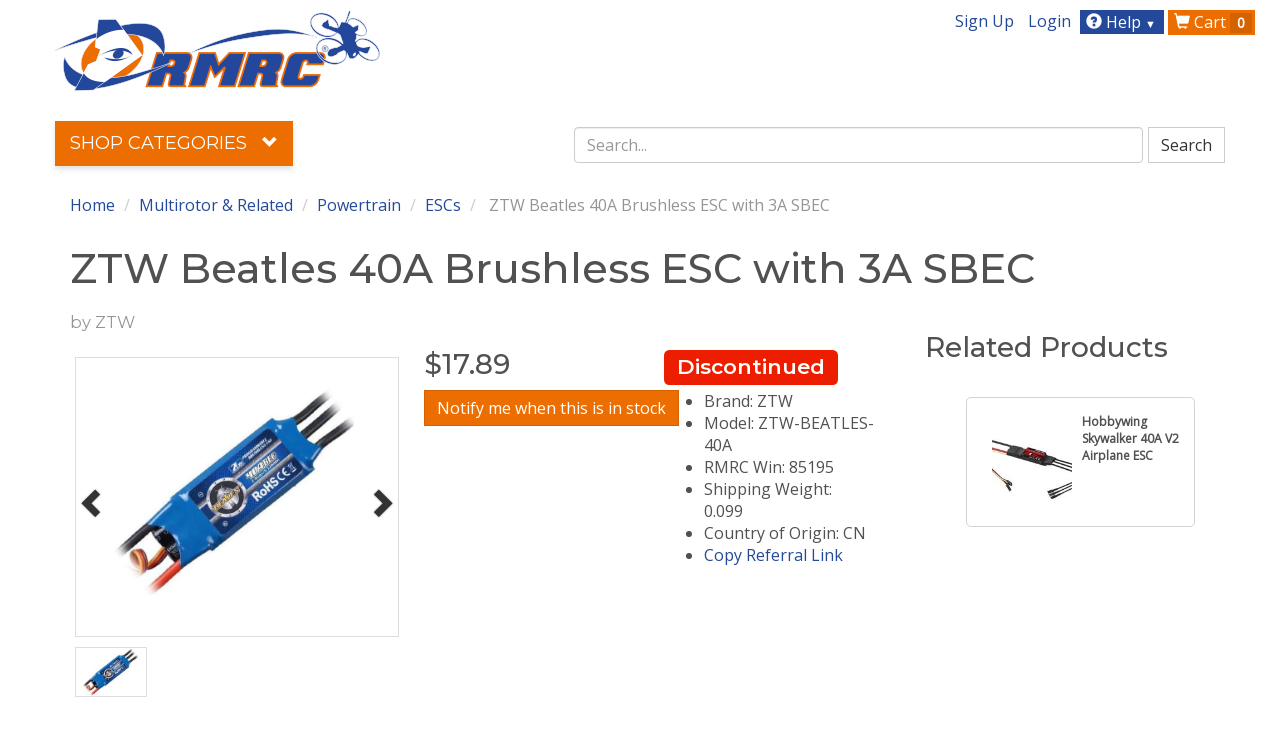

--- FILE ---
content_type: text/html; charset=utf-8
request_url: https://www.readymaderc.com/products/details/ztw-beatles-40a-brushless-esc-bec
body_size: 21586
content:
<!doctype html>
<html class="no-js" lang="">
  <head>
    <meta charset="utf-8" />
<meta name="viewport" content="width=device-width,initial-scale=1" />
<meta http-equiv="Content-Type" content="text/html; charset=utf-8" />
<meta name="keywords" content= "FPV, FPV Goggles, Drone, Drone Racing, FPV Cameras, Video Transmitters, RC Quads,FPV Antennas, RHCP Antennas, Lipo Batteries, FPV Equipment, STRIX, Fatshark, Tiger Motors" />
<meta name="theme-color" content="#ed6e00" />
<meta name="description" content="The best quality First Person View equipment. Free or discounted shipping on all orders.Drone Racing, RC Airplanes, FPV Cameras, FPV Goggles, Video Transmitters, RC Quads, Drone Antennas, Lipo Batteries, and Ground Station Equipment.All available for amateurs, schools, hobbyists, government, and wholesale buyers." />
<meta http-equiv="imagetoolbar" content="no" />

<meta name="author" content="Ready Made RC, LLC" />

<base href="https://www.readymaderc.com/" />
<link rel="canonical" href="https://www.readymaderc.com/products/details/ztw-beatles-40a-brushless-esc-bec" />
<meta property="og:url"                content="https://www.readymaderc.com/products/details/ztw-beatles-40a-brushless-esc-bec" />
<meta property="og:type"               content="website" />
<meta property="og:title"              content="ZTW Beatles 40A Brushless ESC with 3A SBEC - RMRC" />
<meta property="og:description" content="The best quality First Person View equipment. Free or discounted shipping on all orders.Drone Racing, RC Airplanes, FPV Cameras, FPV Goggles, Video Transmitters, RC Quads, Drone Antennas, Lipo Batteries, and Ground Station Equipment.All available for amateurs, schools, hobbyists, government, and wholesale buyers." />

  <meta property="og:image"  content="https://s3.amazonaws.com/content.readymaderc.com/product_images/images/000/017/096/large/trhthjytt.JPG?1662036692" />



<title>ZTW Beatles 40A Brushless ESC with 3A SBEC - RMRC</title>



    <link rel="shortcut icon" href="/favicon.ico" type="image/x-icon" />
<link rel="apple-touch-icon" href="/apple-touch-icon-57x57.png">
<link rel="apple-touch-icon" sizes="57x57" href="/apple-touch-icon-57x57.png">
<link rel="apple-touch-icon" sizes="60x60" href="/apple-touch-icon-60x60.png">
<link rel="apple-touch-icon" sizes="72x72" href="/apple-touch-icon-72x72.png">
<link rel="apple-touch-icon" sizes="76x76" href="/apple-touch-icon-76x76.png">
<link rel="apple-touch-icon" sizes="114x114" href="/apple-touch-icon-114x114.png">
<link rel="apple-touch-icon" sizes="120x120" href="/apple-touch-icon-120x120.png">
<link rel="apple-touch-icon" sizes="144x144" href="/apple-touch-icon-144x144.png">
<link rel="apple-touch-icon" sizes="152x152" href="/apple-touch-icon-152x152.png">
<link rel="apple-touch-icon" sizes="180x180" href="/apple-touch-icon-180x180.png">
<link rel="icon" type="image/png" href="/favicon-16x16.png" sizes="16x16">
<link rel="icon" type="image/png" href="/favicon-32x32.png" sizes="32x32">
<link rel="icon" type="image/png" href="/favicon-96x96.png" sizes="96x96">
<link rel="icon" type="image/png" href="/android-chrome-192x192.png" sizes="192x192">
<meta name="msapplication-square70x70logo" content="/smalltile.png" />
<meta name="msapplication-square150x150logo" content="/mediumtile.png" />
<meta name="msapplication-wide310x150logo" content="/widetile.png" />
<meta name="msapplication-square310x310logo" content="/largetile.png" />

    <link rel="stylesheet" media="all" href="/assets/application-ea490042dafd20f1fd85eeae110b94f0191ec3d9b514e5567a4ae5f6507a4c87.css" />
    <meta name="csrf-param" content="authenticity_token" />
<meta name="csrf-token" content="SKUNXqaMzhTkp8YFZ019ls2AHvnhHNgS4BYK/BoDzmH3+b9V8WxDkjwIpIhFtcw8SBfHie5Odw9VRO0lVnsl2w==" />
    <script src="/packs/store_front-31c93d240d11264b5a4e.js"></script>
    <script src="/assets/application-d0b93cfb37fc1d1ae819672b3314085f63407ce1d522799f321dd193b367861d.js"></script>
    <script src="https://www.google.com/recaptcha/api.js" async defer></script>

      
  <!-- Google Tag Manager -->
  <script>

(function(w,d,s,l,i){w[l]=w[l]||[];w[l].push({'gtm.start':
  new Date().getTime(),event:'gtm.js'});var f=d.getElementsByTagName(s)[0],
j=d.createElement(s),dl=l!='dataLayer'?'&l='+l:'';j.async=true;j.src=
'https://www.googletagmanager.com/gtm.js?id='+i+dl;f.parentNode.insertBefore(j,f);
})(window,document,'script','dataLayer','GTM-T2DWRF6');

     document.addEventListener("turbolinks:load", function(event) {
       var prod_id = '85195'; 
       var pp =  '17.89';   
       var url = event.data.url; 
       var default_g_data = {
        'event':'pageView',
        'virtualUrl': url
      }
       if (/products\/details\//.test(url) ) { 
         default_g_data['ecomm_prodid'] = prod_id; 
         default_g_data['ecomm_pagetype'] = 'product'; 
         default_g_data['ecomm_totalvalue'] = pp; 
       }

        dataLayer.push(default_g_data);
    })
  </script>
  <!-- End Google Tag Manager -->





    
  </head>

  <body id="products" >

      <!-- Google Tag Manager (noscript) -->
  <noscript><iframe src="https://www.googletagmanager.com/ns.html?id=GTM-T2DWRF6"
                    height="0" width="0" style="display:none;visibility:hidden"></iframe></noscript>
  <!-- End Google Tag Manager (noscript) -->








    <div class="wrapper">
      

      <div id="container" class="container">
        <div class="m-header visible-xs-block">
          <div class="row">
            <div class="m-header">

              <div class="logo">
                <a href="/" id="header-home-link" class="m-logo" data-click-location="tn_logo">
                  <img src="/assets/rmrc_solo_logo-0a16ba755ae9edfc4892180a67eb8b754b376e1c632926dc0b3ccfa3caa7d2b3.png" class="m-logo-img" alt="Ready Made RC, LLC, The Best in FPV Since 2009" aria-hidden="true">
                  <span class="sr-only">RMRC</span>
                </a>
              </div>

              <div class="dropdown" style="position: static;">
                <a href="#" class="user-button dropdown-toggle" data-toggle="dropdown">
                  <span class="glyphicon glyphicon-user"></span>
                </a>

                <ul class="dropdown-menu dropdown-menu-right" style="">


                      <li><a rel="nofollow" href="/signup">Sign Up</a></li>
    <li><a rel="nofollow" href="/login">Login</a></li>


                </ul>

              </div>


              <div class='dropdown' style="position: static;">
                <a href="#" class="help-button dropdown-toggle" data-toggle="dropdown">
                  <span class="glyphicon glyphicon-bell"></span>
                  <span class="help-badge"> <i class='glyphicon glyphicon-question-sign'> </i></span>
                </a>
                <ul class="dropdown-menu dropdown-menu-right"  style="" >
                  <li><a href="http://support.readymaderc.com" rel="nofollow">Support</a></li>
                  <li><a href="/pages/contact-us">Contact Us</a></li>
                  <li><a href="/pages/shipping-returns">Shipping and Returns</a></li>
                  <li><a href="/pages/privacy-notice">Privacy Notice</a></li>

                  <li role="separator" class="divider"></li>
                  

                </ul>

              </div>

              <a href="/shopping-cart" rel="nofollow" class="cart-button">
                <span class="glyphicon glyphicon-shopping-cart"></span>
                  <span class="cart-item-count">0</span>
              </a>
              <a class="menu-button" id="mobile-toggle">
                <span class="glyphicon glyphicon-align-left"></span>
              </a>

            </div>
          </div>
        </div>

        <div class="mobile-search-container visible-xs">
          <i class="glyphicon glyphicon-search"> </i>
          <input type="text" placeholder=" Search "></input>

        </div>
        <div class="header  hidden-xs">
          <div class="row">
            <div class="row header-logo-row" >

              <nav class="top-nav nav nav-pills pull-right navbar-right">
                <ul class="list-inline">

                  <li><a rel="nofollow" href="/signup">Sign Up</a></li>
    <li><a rel="nofollow" href="/login">Login</a></li>

              <li class="dropdown help-menu">
                <a href="#" class="dropdown-toggle btn" data-toggle="dropdown" role="button" aria-haspopup="true" aria-expanded="false">
                  <span class="glyphicon glyphicon-question-sign"></span> Help
                  <span style="color: white;font-size:70%;padding-right:5px">&#9660;</span>
                </a>
                <ul class="dropdown-menu">
                  <li><a rel="nofollow" href="http://support.readymaderc.com">Support</a></li>
                  <li><a href="/pages/contact-us">Contact Us</a></li>
                  <li><a href="/pages/shipping-returns">Shipping and Returns</a></li>
                  <li><a href="/pages/privacy-notice">Privacy Notice</a></li>
                  <li role="separator" class="divider"></li>
                  

                </ul>
              </li>

              <li class="shopping-cart"><a class="btn" href="/shopping-cart">
                <i class="glyphicon glyphicon-shopping-cart"></i>
                Cart
                  <span class="badge cart_item_count">0</span>
</a>              </li>


                </ul>
              </nav>
              <div class="col-sm-5">
                <div class="header-logo m-b-3">
                  <a href="/" class="header-logo-img" title="Ready Made RC LLC, The Best in FPV Since 2009">
                    <img src="/assets/rmrc_logo-de32ef74f2657ba2c49e87dd01197fa3502e860a751577dce82c317deef85a9a.png" alt="Ready Made RC, LLC, The Best in FPV Since 2009">
                  </a>
                </div> <!-- /header-logo -->
              </div> <!-- /col-sm-12 col-md-12 -->

              <!--     need a decent placement for larger search bar(get rid of extra top nav items?) -->
            </div> <!-- /row header-logo-row -->
          </div>

          <div class='row'>

              
<div class="row">
  <div class="col-lg-5 col-md-4">
    <ul class="main-nav  nav nav-pills">
      <li role="presentation" class="subcat dropdown active">
        <a class="dropdown-toggle" data-toggle="dropdown" href="#" role="button" aria-haspopup="true" aria-expanded="true">Shop Categories <i class="glyphicon glyphicon-chevron-down">
          </i>
        </a>
        <ul class="dropdown-menu orange-menu collection-menu">
          <li><a href="/new-products">New Products</a></li>
          <li><a href="/back-in-stock-products">Back In Stock</a></li>
          <li><a href="/featured-products">Featured Products</a></li>
          <li><a href="/closeout-products">Closeout Deals</a></li>
          <li role="separator" class="divider"></li>

              <li class="nav-level-1">
                <a class="collection-menu__arrow-link" href="/collections/christmas-gifts">

                  Gift Ideas

</a>                

              </li>
              <li class="nav-level-1">
                <a class="collection-menu__arrow-link" href="/collections/promotions-sales">
                    <i class="glyphicon glyphicon-chevron-right collection-menu__chevron-right"></i>

                  Promotions

</a>                
  <div class="collection-menu__nav-sheet">
      <div class="collection-menu__nav-sheetrow">
          <dl class="collection-menu__level-2">
            <dt>
              <div class="collection-menu__sheet-header">
                <a href="/collections/promotions-sales/scratch-and-dent">Damaged Box Sale: Big Deals, Perfect Planes</a>
              </div>
            </dt>
          <dd>
            <a href="/collections/promotions-sales/scratch-and-dent">
              <i class="glyphicon glyphicon-triangle-right"></i>
              all
</a>          </dd>
          </dl>
      </div>
  </div>

              </li>
              <li class="nav-level-1">
                <a class="collection-menu__arrow-link" href="/collections/dji-digital-hd">
                    <i class="glyphicon glyphicon-chevron-right collection-menu__chevron-right"></i>

                  Digital FPV Gear

</a>                
  <div class="collection-menu__nav-sheet">
      <div class="collection-menu__nav-sheetrow">
          <dl class="collection-menu__level-2">
            <dt>
              <div class="collection-menu__sheet-header">
                <a href="/collections/dji-digital-hd/hdzero-digital-fpv">HDZero Digital FPV</a>
              </div>
            </dt>
          <dd>
            <a href="/collections/dji-digital-hd/hdzero-digital-fpv">
              <i class="glyphicon glyphicon-triangle-right"></i>
              all
</a>          </dd>
          </dl>
          <dl class="collection-menu__level-2">
            <dt>
              <div class="collection-menu__sheet-header">
                <a href="/collections/dji-digital-hd/dji-digital-fpv">DJI Digital FPV</a>
              </div>
            </dt>
          <dd>
            <a href="/collections/dji-digital-hd/dji-digital-fpv">
              <i class="glyphicon glyphicon-triangle-right"></i>
              all
</a>          </dd>
          </dl>
          <dl class="collection-menu__level-2">
            <dt>
              <div class="collection-menu__sheet-header">
                <a href="/collections/dji-digital-hd/walksnail-fatshark-avatar-digital-fpv">Walksnail Digital FPV</a>
              </div>
            </dt>
          <dd>
            <a href="/collections/dji-digital-hd/walksnail-fatshark-avatar-digital-fpv">
              <i class="glyphicon glyphicon-triangle-right"></i>
              all
</a>          </dd>
          </dl>
      </div>
  </div>

              </li>
              <li class="nav-level-1">
                <a class="collection-menu__arrow-link" href="/collections/fpv-starter-packages">
                    <i class="glyphicon glyphicon-chevron-right collection-menu__chevron-right"></i>

                  FPV Starter Packages

</a>                
  <div class="collection-menu__nav-sheet">
      <div class="collection-menu__nav-sheetrow">
          <dl class="collection-menu__level-2">
            <dt>
              <div class="collection-menu__sheet-header">
                <a href="/collections/fpv-starter-packages/starter-packages-fpv">Starter Packages</a>
              </div>
            </dt>
          <dd>
            <a href="/collections/fpv-starter-packages/starter-packages-fpv">
              <i class="glyphicon glyphicon-triangle-right"></i>
              all
</a>          </dd>
          </dl>
      </div>
  </div>

              </li>
              <li class="nav-level-1">
                <a class="collection-menu__arrow-link" href="/collections/fpv-video-components">
                    <i class="glyphicon glyphicon-chevron-right collection-menu__chevron-right"></i>

                  FPV Video Components

</a>                
  <div class="collection-menu__nav-sheet">
      <div class="collection-menu__nav-sheetrow">
          <dl class="collection-menu__level-2">
            <dt>
              <div class="collection-menu__sheet-header">
                <a href="/collections/fpv-video-components/fpv-cameras">Cameras &amp; Related</a>
              </div>
            </dt>
            <dd>
              <a href="/collections/fpv-video-components/fpv-cameras/cameras">
                <i class="glyphicon glyphicon-triangle-right"></i>
                Cameras
</a>            </dd>
            <dd>
              <a href="/collections/fpv-video-components/fpv-cameras/lenses">
                <i class="glyphicon glyphicon-triangle-right"></i>
                Lenses
</a>            </dd>
            <dd>
              <a href="/collections/fpv-video-components/fpv-cameras/mounts-gimbals">
                <i class="glyphicon glyphicon-triangle-right"></i>
                Mounts &amp; Gimbals
</a>            </dd>
            <dd>
              <a href="/collections/fpv-video-components/fpv-cameras/camera-cables">
                <i class="glyphicon glyphicon-triangle-right"></i>
                Camera Cables
</a>            </dd>
          <dd>
            <a href="/collections/fpv-video-components/fpv-cameras">
              <i class="glyphicon glyphicon-triangle-right"></i>
              all
</a>          </dd>
          </dl>
          <dl class="collection-menu__level-2">
            <dt>
              <div class="collection-menu__sheet-header">
                <a href="/collections/fpv-video-components/transmitters">Transmitters</a>
              </div>
            </dt>
          <dd>
            <a href="/collections/fpv-video-components/transmitters">
              <i class="glyphicon glyphicon-triangle-right"></i>
              all
</a>          </dd>
          </dl>
          <dl class="collection-menu__level-2">
            <dt>
              <div class="collection-menu__sheet-header">
                <a href="/collections/fpv-video-components/receivers">Receivers</a>
              </div>
            </dt>
          <dd>
            <a href="/collections/fpv-video-components/receivers">
              <i class="glyphicon glyphicon-triangle-right"></i>
              all
</a>          </dd>
          </dl>
          <dl class="collection-menu__level-2">
            <dt>
              <div class="collection-menu__sheet-header">
                <a href="/collections/fpv-video-components/goggles-and-displays">Goggles &amp; Displays</a>
              </div>
            </dt>
            <dd>
              <a href="/collections/fpv-video-components/goggles-and-displays/goggles">
                <i class="glyphicon glyphicon-triangle-right"></i>
                FPV Goggles
</a>            </dd>
            <dd>
              <a href="/collections/fpv-video-components/goggles-and-displays/monitors">
                <i class="glyphicon glyphicon-triangle-right"></i>
                Monitors
</a>            </dd>
            <dd>
              <a href="/collections/fpv-video-components/goggles-and-displays/goggles-accessories">
                <i class="glyphicon glyphicon-triangle-right"></i>
                Goggles Accessories
</a>            </dd>
          <dd>
            <a href="/collections/fpv-video-components/goggles-and-displays">
              <i class="glyphicon glyphicon-triangle-right"></i>
              all
</a>          </dd>
          </dl>
      </div>
      <div class="collection-menu__nav-sheetrow">
          <dl class="collection-menu__level-2">
            <dt>
              <div class="collection-menu__sheet-header">
                <a href="/collections/fpv-video-components/antennas-and-adapters">Antennas &amp; Adapters</a>
              </div>
            </dt>
            <dd>
              <a href="/collections/fpv-video-components/antennas-and-adapters/antennas">
                <i class="glyphicon glyphicon-triangle-right"></i>
                Antennas
</a>            </dd>
            <dd>
              <a href="/collections/fpv-video-components/antennas-and-adapters/rf-extensions-connectors-adapters">
                <i class="glyphicon glyphicon-triangle-right"></i>
                RF Extensions, Connectors, Adapters
</a>            </dd>
            <dd>
              <a href="/collections/fpv-video-components/antennas-and-adapters/rf-filters">
                <i class="glyphicon glyphicon-triangle-right"></i>
                RF Filters
</a>            </dd>
            <dd>
              <a href="/collections/fpv-video-components/antennas-and-adapters/antenna-mounts-tracking">
                <i class="glyphicon glyphicon-triangle-right"></i>
                Antenna Mounts
</a>            </dd>
          <dd>
            <a href="/collections/fpv-video-components/antennas-and-adapters">
              <i class="glyphicon glyphicon-triangle-right"></i>
              all
</a>          </dd>
          </dl>
          <dl class="collection-menu__level-2">
            <dt>
              <div class="collection-menu__sheet-header">
                <a href="/collections/fpv-video-components/osd-dvr-ground-station">OSD, DVR, Ground Station</a>
              </div>
            </dt>
            <dd>
              <a href="/collections/fpv-video-components/osd-dvr-ground-station/dvr">
                <i class="glyphicon glyphicon-triangle-right"></i>
                DVR
</a>            </dd>
            <dd>
              <a href="/collections/fpv-video-components/osd-dvr-ground-station/osd-flight-controllers">
                <i class="glyphicon glyphicon-triangle-right"></i>
                Flight Controllers &amp; OSD
</a>            </dd>
            <dd>
              <a href="/collections/fpv-video-components/osd-dvr-ground-station/osd-fc-sensors-and-parts">
                <i class="glyphicon glyphicon-triangle-right"></i>
                OSD/FC Sensors &amp; Parts
</a>            </dd>
            <dd>
              <a href="/collections/fpv-video-components/osd-dvr-ground-station/ground-station-power-and-video-distribution">
                <i class="glyphicon glyphicon-triangle-right"></i>
                Ground Station Parts
</a>            </dd>
            <dd>
              <a href="/collections/fpv-video-components/osd-dvr-ground-station/carrying-cases">
                <i class="glyphicon glyphicon-triangle-right"></i>
                Carrying Cases
</a>            </dd>
          <dd>
            <a href="/collections/fpv-video-components/osd-dvr-ground-station">
              <i class="glyphicon glyphicon-triangle-right"></i>
              all
</a>          </dd>
          </dl>
      </div>
  </div>

              </li>
              <li class="nav-level-1">
                <a class="collection-menu__arrow-link" href="/collections/goggles-and-displays">
                    <i class="glyphicon glyphicon-chevron-right collection-menu__chevron-right"></i>

                  Goggles &amp; Displays

</a>                
  <div class="collection-menu__nav-sheet">
      <div class="collection-menu__nav-sheetrow">
          <dl class="collection-menu__level-2">
            <dt>
              <div class="collection-menu__sheet-header">
                <a href="/collections/goggles-and-displays/goggles">FPV Goggles</a>
              </div>
            </dt>
          <dd>
            <a href="/collections/goggles-and-displays/goggles">
              <i class="glyphicon glyphicon-triangle-right"></i>
              all
</a>          </dd>
          </dl>
          <dl class="collection-menu__level-2">
            <dt>
              <div class="collection-menu__sheet-header">
                <a href="/collections/goggles-and-displays/monitors">Monitors</a>
              </div>
            </dt>
          <dd>
            <a href="/collections/goggles-and-displays/monitors">
              <i class="glyphicon glyphicon-triangle-right"></i>
              all
</a>          </dd>
          </dl>
          <dl class="collection-menu__level-2">
            <dt>
              <div class="collection-menu__sheet-header">
                <a href="/collections/goggles-and-displays/goggles-accessories">Goggle Accessories</a>
              </div>
            </dt>
          <dd>
            <a href="/collections/goggles-and-displays/goggles-accessories">
              <i class="glyphicon glyphicon-triangle-right"></i>
              all
</a>          </dd>
          </dl>
      </div>
  </div>

              </li>
              <li class="nav-level-1">
                <a class="collection-menu__arrow-link" href="/collections/airplanes">
                    <i class="glyphicon glyphicon-chevron-right collection-menu__chevron-right"></i>

                  Airplanes &amp; Related

</a>                
  <div class="collection-menu__nav-sheet">
      <div class="collection-menu__nav-sheetrow">
          <dl class="collection-menu__level-2">
            <dt>
              <div class="collection-menu__sheet-header">
                <a href="/collections/airplanes/airplanes-and-replacement-parts">Airplanes &amp; Parts</a>
              </div>
            </dt>
            <dd>
              <a href="/collections/airplanes/airplanes-and-replacement-parts/ready-to-fly-planes">
                <i class="glyphicon glyphicon-triangle-right"></i>
                Ready to Fly Planes
</a>            </dd>
            <dd>
              <a href="/collections/airplanes/airplanes-and-replacement-parts/rtf-pnp-bnf-planes">
                <i class="glyphicon glyphicon-triangle-right"></i>
                PNP, BNF, ARF Planes
</a>            </dd>
            <dd>
              <a href="/collections/airplanes/airplanes-and-replacement-parts/kits-ARF-planes">
                <i class="glyphicon glyphicon-triangle-right"></i>
                Airplane Kits
</a>            </dd>
            <dd>
              <a href="/collections/airplanes/airplanes-and-replacement-parts/replacement-parts">
                <i class="glyphicon glyphicon-triangle-right"></i>
                Replacement Parts
</a>            </dd>
            <dd>
              <a href="/collections/airplanes/airplanes-and-replacement-parts/launching-bungee">
                <i class="glyphicon glyphicon-triangle-right"></i>
                Launching
</a>            </dd>
          <dd>
            <a href="/collections/airplanes/airplanes-and-replacement-parts">
              <i class="glyphicon glyphicon-triangle-right"></i>
              all
</a>          </dd>
          </dl>
          <dl class="collection-menu__level-2">
            <dt>
              <div class="collection-menu__sheet-header">
                <a href="/collections/airplanes/electronics">Electronics</a>
              </div>
            </dt>
            <dd>
              <a href="/collections/airplanes/electronics/motors-brushless">
                <i class="glyphicon glyphicon-triangle-right"></i>
                Airplane Motors - Brushless
</a>            </dd>
            <dd>
              <a href="/collections/airplanes/electronics/escs">
                <i class="glyphicon glyphicon-triangle-right"></i>
                ESCs
</a>            </dd>
            <dd>
              <a href="/collections/airplanes/electronics/servos">
                <i class="glyphicon glyphicon-triangle-right"></i>
                Servos
</a>            </dd>
            <dd>
              <a href="/collections/airplanes/electronics/servo-extensions">
                <i class="glyphicon glyphicon-triangle-right"></i>
                Servo Extensions and Cables
</a>            </dd>
            <dd>
              <a href="/collections/airplanes/electronics/rc-receivers">
                <i class="glyphicon glyphicon-triangle-right"></i>
                RC Receivers
</a>            </dd>
            <dd>
              <a href="/collections/airplanes/electronics/flight-controllers-osd">
                <i class="glyphicon glyphicon-triangle-right"></i>
                OSD &amp; Flight Controllers
</a>            </dd>
            <dd>
              <a href="/collections/airplanes/electronics/osd-fc-sensors-and-parts">
                <i class="glyphicon glyphicon-triangle-right"></i>
                OSD/FC Sensors &amp; Parts
</a>            </dd>
          <dd>
            <a href="/collections/airplanes/electronics">
              <i class="glyphicon glyphicon-triangle-right"></i>
              all
</a>          </dd>
          </dl>
          <dl class="collection-menu__level-2">
            <dt>
              <div class="collection-menu__sheet-header">
                <a href="/collections/airplanes/build-and-repair-parts">Build &amp; Repair Parts</a>
              </div>
            </dt>
            <dd>
              <a href="/collections/airplanes/build-and-repair-parts/carbon-fiber-strips-tubes-spars">
                <i class="glyphicon glyphicon-triangle-right"></i>
                Carbon Strips, Rods, Tubes
</a>            </dd>
            <dd>
              <a href="/collections/airplanes/build-and-repair-parts/control-horns-hinges-linkages">
                <i class="glyphicon glyphicon-triangle-right"></i>
                Control Horns, Hinges, Linkages
</a>            </dd>
            <dd>
              <a href="/collections/airplanes/build-and-repair-parts/glue-and-epoxy">
                <i class="glyphicon glyphicon-triangle-right"></i>
                Glue &amp; Epoxy
</a>            </dd>
            <dd>
              <a href="/collections/airplanes/build-and-repair-parts/covering-laminate">
                <i class="glyphicon glyphicon-triangle-right"></i>
                Covering Laminate
</a>            </dd>
          <dd>
            <a href="/collections/airplanes/build-and-repair-parts">
              <i class="glyphicon glyphicon-triangle-right"></i>
              all
</a>          </dd>
          </dl>
      </div>
  </div>

              </li>
              <li class="nav-level-1">
                <a class="collection-menu__arrow-link" href="/collections/multi-rotors">
                    <i class="glyphicon glyphicon-chevron-right collection-menu__chevron-right"></i>

                  Multirotor &amp; Related

</a>                
  <div class="collection-menu__nav-sheet">
      <div class="collection-menu__nav-sheetrow">
          <dl class="collection-menu__level-2">
            <dt>
              <div class="collection-menu__sheet-header">
                <a href="/collections/multi-rotors/rtf-pnp-frames">RTF, PNP, Kit Frames</a>
              </div>
            </dt>
            <dd>
              <a href="/collections/multi-rotors/rtf-pnp-frames/rtf-pnp">
                <i class="glyphicon glyphicon-triangle-right"></i>
                RTF &amp; PNP
</a>            </dd>
            <dd>
              <a href="/collections/multi-rotors/rtf-pnp-frames/frames">
                <i class="glyphicon glyphicon-triangle-right"></i>
                Frame Kits
</a>            </dd>
            <dd>
              <a href="/collections/multi-rotors/rtf-pnp-frames/replacement-parts">
                <i class="glyphicon glyphicon-triangle-right"></i>
                Replacement Parts
</a>            </dd>
          <dd>
            <a href="/collections/multi-rotors/rtf-pnp-frames">
              <i class="glyphicon glyphicon-triangle-right"></i>
              all
</a>          </dd>
          </dl>
          <dl class="collection-menu__level-2">
            <dt>
              <div class="collection-menu__sheet-header">
                <a href="/collections/multi-rotors/powertrain">Powertrain</a>
              </div>
            </dt>
            <dd>
              <a href="/collections/multi-rotors/powertrain/motors">
                <i class="glyphicon glyphicon-triangle-right"></i>
                Motors - Brushless
</a>            </dd>
            <dd>
              <a href="/collections/multi-rotors/powertrain/escs">
                <i class="glyphicon glyphicon-triangle-right"></i>
                ESCs
</a>            </dd>
          <dd>
            <a href="/collections/multi-rotors/powertrain">
              <i class="glyphicon glyphicon-triangle-right"></i>
              all
</a>          </dd>
          </dl>
          <dl class="collection-menu__level-2">
            <dt>
              <div class="collection-menu__sheet-header">
                <a href="/collections/multi-rotors/electronics">Electronics</a>
              </div>
            </dt>
            <dd>
              <a href="/collections/multi-rotors/electronics/flight-controllers-osd">
                <i class="glyphicon glyphicon-triangle-right"></i>
                Flight Controllers &amp; OSD
</a>            </dd>
            <dd>
              <a href="/collections/multi-rotors/electronics/power-distribution">
                <i class="glyphicon glyphicon-triangle-right"></i>
                Power Distribution
</a>            </dd>
            <dd>
              <a href="/collections/multi-rotors/electronics/rc-receivers">
                <i class="glyphicon glyphicon-triangle-right"></i>
                RC Receivers
</a>            </dd>
          <dd>
            <a href="/collections/multi-rotors/electronics">
              <i class="glyphicon glyphicon-triangle-right"></i>
              all
</a>          </dd>
          </dl>
          <dl class="collection-menu__level-2">
            <dt>
              <div class="collection-menu__sheet-header">
                <a href="/collections/multi-rotors/props">Props</a>
              </div>
            </dt>
          <dd>
            <a href="/collections/multi-rotors/props">
              <i class="glyphicon glyphicon-triangle-right"></i>
              all
</a>          </dd>
          </dl>
      </div>
      <div class="collection-menu__nav-sheetrow">
          <dl class="collection-menu__level-2">
            <dt>
              <div class="collection-menu__sheet-header">
                <a href="/collections/multi-rotors/video-parts">Video Parts</a>
              </div>
            </dt>
            <dd>
              <a href="/collections/multi-rotors/video-parts/cameras">
                <i class="glyphicon glyphicon-triangle-right"></i>
                Cameras
</a>            </dd>
            <dd>
              <a href="/collections/multi-rotors/video-parts/video-transmitters">
                <i class="glyphicon glyphicon-triangle-right"></i>
                Video Transmitters
</a>            </dd>
            <dd>
              <a href="/collections/multi-rotors/video-parts/antennas">
                <i class="glyphicon glyphicon-triangle-right"></i>
                Antennas
</a>            </dd>
          <dd>
            <a href="/collections/multi-rotors/video-parts">
              <i class="glyphicon glyphicon-triangle-right"></i>
              all
</a>          </dd>
          </dl>
      </div>
  </div>

              </li>
              <li class="nav-level-1">
                <a class="collection-menu__arrow-link" href="/collections/batteries-power">
                    <i class="glyphicon glyphicon-chevron-right collection-menu__chevron-right"></i>

                  Batteries &amp; Power

</a>                
  <div class="collection-menu__nav-sheet">
      <div class="collection-menu__nav-sheetrow">
          <dl class="collection-menu__level-2">
            <dt>
              <div class="collection-menu__sheet-header">
                <a href="/collections/batteries-power/batteries-and-accessories">Batteries &amp; Accessories</a>
              </div>
            </dt>
            <dd>
              <a href="/collections/batteries-power/batteries-and-accessories/batteries">
                <i class="glyphicon glyphicon-triangle-right"></i>
                Batteries
</a>            </dd>
            <dd>
              <a href="/collections/batteries-power/batteries-and-accessories/battery-straps">
                <i class="glyphicon glyphicon-triangle-right"></i>
                Straps
</a>            </dd>
            <dd>
              <a href="/collections/batteries-power/batteries-and-accessories/battery-alarms">
                <i class="glyphicon glyphicon-triangle-right"></i>
                Alarms
</a>            </dd>
            <dd>
              <a href="/collections/batteries-power/batteries-and-accessories/connectors-and-adapters">
                <i class="glyphicon glyphicon-triangle-right"></i>
                Connectors &amp; Adapters
</a>            </dd>
            <dd>
              <a href="/collections/batteries-power/batteries-and-accessories/wire">
                <i class="glyphicon glyphicon-triangle-right"></i>
                Wire
</a>            </dd>
          <dd>
            <a href="/collections/batteries-power/batteries-and-accessories">
              <i class="glyphicon glyphicon-triangle-right"></i>
              all
</a>          </dd>
          </dl>
          <dl class="collection-menu__level-2">
            <dt>
              <div class="collection-menu__sheet-header">
                <a href="/collections/batteries-power/chargers-and-accessories">Chargers &amp; Accessories</a>
              </div>
            </dt>
            <dd>
              <a href="/collections/batteries-power/chargers-and-accessories/chargers">
                <i class="glyphicon glyphicon-triangle-right"></i>
                Chargers
</a>            </dd>
            <dd>
              <a href="/collections/batteries-power/chargers-and-accessories/power-supplies">
                <i class="glyphicon glyphicon-triangle-right"></i>
                Power Supplies
</a>            </dd>
            <dd>
              <a href="/collections/batteries-power/chargers-and-accessories/charge-cables-and-boards">
                <i class="glyphicon glyphicon-triangle-right"></i>
                Charge Cables &amp; Boards
</a>            </dd>
          <dd>
            <a href="/collections/batteries-power/chargers-and-accessories">
              <i class="glyphicon glyphicon-triangle-right"></i>
              all
</a>          </dd>
          </dl>
      </div>
  </div>

              </li>
              <li class="nav-level-1">
                <a class="collection-menu__arrow-link" href="/collections/propellers">
                    <i class="glyphicon glyphicon-chevron-right collection-menu__chevron-right"></i>

                  Propellers &amp; Adapters

</a>                
  <div class="collection-menu__nav-sheet">
      <div class="collection-menu__nav-sheetrow">
          <dl class="collection-menu__level-2">
            <dt>
              <div class="collection-menu__sheet-header">
                <a href="/collections/propellers/props">Props</a>
              </div>
            </dt>
          <dd>
            <a href="/collections/propellers/props">
              <i class="glyphicon glyphicon-triangle-right"></i>
              all
</a>          </dd>
          </dl>
          <dl class="collection-menu__level-2">
            <dt>
              <div class="collection-menu__sheet-header">
                <a href="/collections/propellers/prop-parts">Accessories &amp; Parts</a>
              </div>
            </dt>
          <dd>
            <a href="/collections/propellers/prop-parts">
              <i class="glyphicon glyphicon-triangle-right"></i>
              all
</a>          </dd>
          </dl>
      </div>
  </div>

              </li>
              <li class="nav-level-1">
                <a class="collection-menu__arrow-link" href="/collections/electronics-and-wiring">
                    <i class="glyphicon glyphicon-chevron-right collection-menu__chevron-right"></i>

                  Electronics &amp; Wiring

</a>                
  <div class="collection-menu__nav-sheet">
      <div class="collection-menu__nav-sheetrow">
          <dl class="collection-menu__level-2">
            <dt>
              <div class="collection-menu__sheet-header">
                <a href="/collections/electronics-and-wiring/power">Power</a>
              </div>
            </dt>
            <dd>
              <a href="/collections/electronics-and-wiring/power/power-distribution">
                <i class="glyphicon glyphicon-triangle-right"></i>
                Power Distribution
</a>            </dd>
            <dd>
              <a href="/collections/electronics-and-wiring/power/power-filters">
                <i class="glyphicon glyphicon-triangle-right"></i>
                Power Filters
</a>            </dd>
            <dd>
              <a href="/collections/electronics-and-wiring/power/voltage-regulators">
                <i class="glyphicon glyphicon-triangle-right"></i>
                Voltage Regulators
</a>            </dd>
            <dd>
              <a href="/collections/electronics-and-wiring/power/voltage-testers">
                <i class="glyphicon glyphicon-triangle-right"></i>
                Voltage Testers
</a>            </dd>
            <dd>
              <a href="/collections/electronics-and-wiring/power/power-supplies">
                <i class="glyphicon glyphicon-triangle-right"></i>
                Power Supplies
</a>            </dd>
          <dd>
            <a href="/collections/electronics-and-wiring/power">
              <i class="glyphicon glyphicon-triangle-right"></i>
              all
</a>          </dd>
          </dl>
          <dl class="collection-menu__level-2">
            <dt>
              <div class="collection-menu__sheet-header">
                <a href="/collections/electronics-and-wiring/wire-cables">Wire &amp; Cables</a>
              </div>
            </dt>
            <dd>
              <a href="/collections/electronics-and-wiring/wire-cables/wire">
                <i class="glyphicon glyphicon-triangle-right"></i>
                Wire
</a>            </dd>
            <dd>
              <a href="/collections/electronics-and-wiring/wire-cables/cables">
                <i class="glyphicon glyphicon-triangle-right"></i>
                Cables
</a>            </dd>
            <dd>
              <a href="/collections/electronics-and-wiring/wire-cables/heat-shrink">
                <i class="glyphicon glyphicon-triangle-right"></i>
                Heat Shrink
</a>            </dd>
            <dd>
              <a href="/collections/electronics-and-wiring/wire-cables/connectors">
                <i class="glyphicon glyphicon-triangle-right"></i>
                Connectors
</a>            </dd>
          <dd>
            <a href="/collections/electronics-and-wiring/wire-cables">
              <i class="glyphicon glyphicon-triangle-right"></i>
              all
</a>          </dd>
          </dl>
          <dl class="collection-menu__level-2">
            <dt>
              <div class="collection-menu__sheet-header">
                <a href="/collections/electronics-and-wiring/escs-motors-servos">ESCs, Motors, &amp; Servos</a>
              </div>
            </dt>
            <dd>
              <a href="/collections/electronics-and-wiring/escs-motors-servos/escs">
                <i class="glyphicon glyphicon-triangle-right"></i>
                ESCs
</a>            </dd>
            <dd>
              <a href="/collections/electronics-and-wiring/escs-motors-servos/motors-brushless">
                <i class="glyphicon glyphicon-triangle-right"></i>
                Motors - Brushless
</a>            </dd>
            <dd>
              <a href="/collections/electronics-and-wiring/escs-motors-servos/servos">
                <i class="glyphicon glyphicon-triangle-right"></i>
                Servos
</a>            </dd>
            <dd>
              <a href="/collections/electronics-and-wiring/escs-motors-servos/servo-testers-and-accessories">
                <i class="glyphicon glyphicon-triangle-right"></i>
                Servo Testers &amp; Accessories
</a>            </dd>
          <dd>
            <a href="/collections/electronics-and-wiring/escs-motors-servos">
              <i class="glyphicon glyphicon-triangle-right"></i>
              all
</a>          </dd>
          </dl>
          <dl class="collection-menu__level-2">
            <dt>
              <div class="collection-menu__sheet-header">
                <a href="/collections/electronics-and-wiring/misc">Misc</a>
              </div>
            </dt>
            <dd>
              <a href="/collections/electronics-and-wiring/misc/leds">
                <i class="glyphicon glyphicon-triangle-right"></i>
                LEDs
</a>            </dd>
            <dd>
              <a href="/collections/electronics-and-wiring/misc/microphones">
                <i class="glyphicon glyphicon-triangle-right"></i>
                Microphones
</a>            </dd>
            <dd>
              <a href="/collections/electronics-and-wiring/misc/osd-flight-controllers">
                <i class="glyphicon glyphicon-triangle-right"></i>
                OSD &amp; Flight Controllers
</a>            </dd>
            <dd>
              <a href="/collections/electronics-and-wiring/misc/osd-fc-sensors-and-parts">
                <i class="glyphicon glyphicon-triangle-right"></i>
                OSD/FC Sensors &amp; Parts
</a>            </dd>
            <dd>
              <a href="/collections/electronics-and-wiring/misc/alarms-and-buzzers">
                <i class="glyphicon glyphicon-triangle-right"></i>
                Alarms &amp; Buzzers
</a>            </dd>
            <dd>
              <a href="/collections/electronics-and-wiring/misc/relays-video-switches-and-splitters">
                <i class="glyphicon glyphicon-triangle-right"></i>
                Relays, Video Switches, Splitters
</a>            </dd>
            <dd>
              <a href="/collections/electronics-and-wiring/misc/heat-sinks">
                <i class="glyphicon glyphicon-triangle-right"></i>
                Heat Sinks
</a>            </dd>
          <dd>
            <a href="/collections/electronics-and-wiring/misc">
              <i class="glyphicon glyphicon-triangle-right"></i>
              all
</a>          </dd>
          </dl>
      </div>
  </div>

              </li>
              <li class="nav-level-1">
                <a class="collection-menu__arrow-link" href="/collections/remote-control-rc-radios">
                    <i class="glyphicon glyphicon-chevron-right collection-menu__chevron-right"></i>

                  RC Radios

</a>                
  <div class="collection-menu__nav-sheet">
      <div class="collection-menu__nav-sheetrow">
          <dl class="collection-menu__level-2">
            <dt>
              <div class="collection-menu__sheet-header">
                <a href="/collections/remote-control-rc-radios/rc-transmitters">RC Transmitters</a>
              </div>
            </dt>
          <dd>
            <a href="/collections/remote-control-rc-radios/rc-transmitters">
              <i class="glyphicon glyphicon-triangle-right"></i>
              all
</a>          </dd>
          </dl>
          <dl class="collection-menu__level-2">
            <dt>
              <div class="collection-menu__sheet-header">
                <a href="/collections/remote-control-rc-radios/receivers">RC Receivers</a>
              </div>
            </dt>
          <dd>
            <a href="/collections/remote-control-rc-radios/receivers">
              <i class="glyphicon glyphicon-triangle-right"></i>
              all
</a>          </dd>
          </dl>
          <dl class="collection-menu__level-2">
            <dt>
              <div class="collection-menu__sheet-header">
                <a href="/collections/remote-control-rc-radios/uhf-433-remote-control-rc-systems">UHF 433 900 - RC Systems</a>
              </div>
            </dt>
          <dd>
            <a href="/collections/remote-control-rc-radios/uhf-433-remote-control-rc-systems">
              <i class="glyphicon glyphicon-triangle-right"></i>
              all
</a>          </dd>
          </dl>
          <dl class="collection-menu__level-2">
            <dt>
              <div class="collection-menu__sheet-header">
                <a href="/collections/remote-control-rc-radios/remote-control-rc-radio-accessories">RC Radio Accessories</a>
              </div>
            </dt>
          <dd>
            <a href="/collections/remote-control-rc-radios/remote-control-rc-radio-accessories">
              <i class="glyphicon glyphicon-triangle-right"></i>
              all
</a>          </dd>
          </dl>
      </div>
      <div class="collection-menu__nav-sheetrow">
          <dl class="collection-menu__level-2">
            <dt>
              <div class="collection-menu__sheet-header">
                <a href="/collections/remote-control-rc-radios/telemetry-data-links">Telemetry &amp; Data Links</a>
              </div>
            </dt>
          <dd>
            <a href="/collections/remote-control-rc-radios/telemetry-data-links">
              <i class="glyphicon glyphicon-triangle-right"></i>
              all
</a>          </dd>
          </dl>
      </div>
  </div>

              </li>
              <li class="nav-level-1">
                <a class="collection-menu__arrow-link" href="/collections/electronic-speed-control-esc">

                  ESCs

</a>                

              </li>
              <li class="nav-level-1">
                <a class="collection-menu__arrow-link" href="/collections/motors">
                    <i class="glyphicon glyphicon-chevron-right collection-menu__chevron-right"></i>

                  Motors &amp; Motor Parts

</a>                
  <div class="collection-menu__nav-sheet">
      <div class="collection-menu__nav-sheetrow">
          <dl class="collection-menu__level-2">
            <dt>
              <div class="collection-menu__sheet-header">
                <a href="/collections/motors/motors-brushless">Motors - Brushless</a>
              </div>
            </dt>
          <dd>
            <a href="/collections/motors/motors-brushless">
              <i class="glyphicon glyphicon-triangle-right"></i>
              all
</a>          </dd>
          </dl>
          <dl class="collection-menu__level-2">
            <dt>
              <div class="collection-menu__sheet-header">
                <a href="/collections/motors/motor-parts">Motor Parts</a>
              </div>
            </dt>
          <dd>
            <a href="/collections/motors/motor-parts">
              <i class="glyphicon glyphicon-triangle-right"></i>
              all
</a>          </dd>
          </dl>
      </div>
  </div>

              </li>
              <li class="nav-level-1">
                <a class="collection-menu__arrow-link" href="/collections/servos">

                  Servos

</a>                

              </li>
              <li class="nav-level-1">
                <a class="collection-menu__arrow-link" href="/collections/hardware">
                    <i class="glyphicon glyphicon-chevron-right collection-menu__chevron-right"></i>

                  Hardware

</a>                
  <div class="collection-menu__nav-sheet">
      <div class="collection-menu__nav-sheetrow">
          <dl class="collection-menu__level-2">
            <dt>
              <div class="collection-menu__sheet-header">
                <a href="/collections/hardware/adhesives-and-tape">Adhesives &amp; Tape</a>
              </div>
            </dt>
            <dd>
              <a href="/collections/hardware/adhesives-and-tape/tape">
                <i class="glyphicon glyphicon-triangle-right"></i>
                Tape
</a>            </dd>
            <dd>
              <a href="/collections/hardware/adhesives-and-tape/glue-and-epoxy">
                <i class="glyphicon glyphicon-triangle-right"></i>
                Glue &amp; Epoxy
</a>            </dd>
            <dd>
              <a href="/collections/hardware/adhesives-and-tape/hook-and-loop">
                <i class="glyphicon glyphicon-triangle-right"></i>
                Hook &amp; Loop
</a>            </dd>
          <dd>
            <a href="/collections/hardware/adhesives-and-tape">
              <i class="glyphicon glyphicon-triangle-right"></i>
              all
</a>          </dd>
          </dl>
          <dl class="collection-menu__level-2">
            <dt>
              <div class="collection-menu__sheet-header">
                <a href="/collections/hardware/build-hardware">Build Hardware</a>
              </div>
            </dt>
            <dd>
              <a href="/collections/hardware/build-hardware/carbon-fiber-strips-tubes-spars">
                <i class="glyphicon glyphicon-triangle-right"></i>
                Carbon Strips, Rods, Tubes
</a>            </dd>
            <dd>
              <a href="/collections/hardware/build-hardware/control-horns-hings-linkages">
                <i class="glyphicon glyphicon-triangle-right"></i>
                Control Horns, Hinges, &amp; Linkages
</a>            </dd>
            <dd>
              <a href="/collections/hardware/build-hardware/covering-laminate">
                <i class="glyphicon glyphicon-triangle-right"></i>
                Covering Laminate
</a>            </dd>
            <dd>
              <a href="/collections/hardware/build-hardware/wheels-and-axles">
                <i class="glyphicon glyphicon-triangle-right"></i>
                Wheels &amp; Axles
</a>            </dd>
          <dd>
            <a href="/collections/hardware/build-hardware">
              <i class="glyphicon glyphicon-triangle-right"></i>
              all
</a>          </dd>
          </dl>
          <dl class="collection-menu__level-2">
            <dt>
              <div class="collection-menu__sheet-header">
                <a href="/collections/hardware/foam">Foam</a>
              </div>
            </dt>
            <dd>
              <a href="/collections/hardware/foam/epp">
                <i class="glyphicon glyphicon-triangle-right"></i>
                EPP Foam
</a>            </dd>
          <dd>
            <a href="/collections/hardware/foam">
              <i class="glyphicon glyphicon-triangle-right"></i>
              all
</a>          </dd>
          </dl>
          <dl class="collection-menu__level-2">
            <dt>
              <div class="collection-menu__sheet-header">
                <a href="/collections/hardware/standoffs-fasteners-dampening">Standoffs, Fasteners, Dampening</a>
              </div>
            </dt>
            <dd>
              <a href="/collections/hardware/standoffs-fasteners-dampening/standoffs">
                <i class="glyphicon glyphicon-triangle-right"></i>
                Standoffs
</a>            </dd>
            <dd>
              <a href="/collections/hardware/standoffs-fasteners-dampening/vibration-dampening">
                <i class="glyphicon glyphicon-triangle-right"></i>
                Vibration Dampening
</a>            </dd>
            <dd>
              <a href="/collections/hardware/standoffs-fasteners-dampening/Screws">
                <i class="glyphicon glyphicon-triangle-right"></i>
                Screws
</a>            </dd>
            <dd>
              <a href="/collections/hardware/standoffs-fasteners-dampening/nuts">
                <i class="glyphicon glyphicon-triangle-right"></i>
                Nuts
</a>            </dd>
            <dd>
              <a href="/collections/hardware/standoffs-fasteners-dampening/washers">
                <i class="glyphicon glyphicon-triangle-right"></i>
                Washers
</a>            </dd>
            <dd>
              <a href="/collections/hardware/standoffs-fasteners-dampening/clips-pins-clamps">
                <i class="glyphicon glyphicon-triangle-right"></i>
                Clips
</a>            </dd>
          <dd>
            <a href="/collections/hardware/standoffs-fasteners-dampening">
              <i class="glyphicon glyphicon-triangle-right"></i>
              all
</a>          </dd>
          </dl>
      </div>
      <div class="collection-menu__nav-sheetrow">
          <dl class="collection-menu__level-2">
            <dt>
              <div class="collection-menu__sheet-header">
                <a href="/collections/hardware/misc">Misc</a>
              </div>
            </dt>
            <dd>
              <a href="/collections/hardware/misc/carrying-cases">
                <i class="glyphicon glyphicon-triangle-right"></i>
                Carrying Cases
</a>            </dd>
            <dd>
              <a href="/collections/hardware/misc/heat-sinks">
                <i class="glyphicon glyphicon-triangle-right"></i>
                Heat Sinks
</a>            </dd>
          <dd>
            <a href="/collections/hardware/misc">
              <i class="glyphicon glyphicon-triangle-right"></i>
              all
</a>          </dd>
          </dl>
      </div>
  </div>

              </li>
              <li class="nav-level-1">
                <a class="collection-menu__arrow-link" href="/collections/tools">
                    <i class="glyphicon glyphicon-chevron-right collection-menu__chevron-right"></i>

                  Tools

</a>                
  <div class="collection-menu__nav-sheet">
      <div class="collection-menu__nav-sheetrow">
          <dl class="collection-menu__level-2">
            <dt>
              <div class="collection-menu__sheet-header">
                <a href="/collections/tools/build-tools">Build Tools</a>
              </div>
            </dt>
            <dd>
              <a href="/collections/tools/build-tools/soldering">
                <i class="glyphicon glyphicon-triangle-right"></i>
                Soldering
</a>            </dd>
            <dd>
              <a href="/collections/tools/build-tools/hand-tools">
                <i class="glyphicon glyphicon-triangle-right"></i>
                Hand Tools
</a>            </dd>
            <dd>
              <a href="/collections/tools/build-tools/portable-and-travel">
                <i class="glyphicon glyphicon-triangle-right"></i>
                Portable &amp; Travel
</a>            </dd>
          <dd>
            <a href="/collections/tools/build-tools">
              <i class="glyphicon glyphicon-triangle-right"></i>
              all
</a>          </dd>
          </dl>
          <dl class="collection-menu__level-2">
            <dt>
              <div class="collection-menu__sheet-header">
                <a href="/collections/tools/programming-tools">Programming Tools</a>
              </div>
            </dt>
          <dd>
            <a href="/collections/tools/programming-tools">
              <i class="glyphicon glyphicon-triangle-right"></i>
              all
</a>          </dd>
          </dl>
      </div>
  </div>

              </li>
              <li class="nav-level-1">
                <a class="collection-menu__arrow-link" href="/collections/race-gear-and-swag">
                    <i class="glyphicon glyphicon-chevron-right collection-menu__chevron-right"></i>

                  Race Gear &amp; Swag

</a>                
  <div class="collection-menu__nav-sheet">
      <div class="collection-menu__nav-sheetrow">
          <dl class="collection-menu__level-2">
            <dt>
              <div class="collection-menu__sheet-header">
                <a href="/collections/race-gear-and-swag/shirts">Shirts</a>
              </div>
            </dt>
          <dd>
            <a href="/collections/race-gear-and-swag/shirts">
              <i class="glyphicon glyphicon-triangle-right"></i>
              all
</a>          </dd>
          </dl>
          <dl class="collection-menu__level-2">
            <dt>
              <div class="collection-menu__sheet-header">
                <a href="/collections/race-gear-and-swag/race-gear">Race Gear</a>
              </div>
            </dt>
          <dd>
            <a href="/collections/race-gear-and-swag/race-gear">
              <i class="glyphicon glyphicon-triangle-right"></i>
              all
</a>          </dd>
          </dl>
          <dl class="collection-menu__level-2">
            <dt>
              <div class="collection-menu__sheet-header">
                <a href="/collections/race-gear-and-swag/swag">Swag</a>
              </div>
            </dt>
          <dd>
            <a href="/collections/race-gear-and-swag/swag">
              <i class="glyphicon glyphicon-triangle-right"></i>
              all
</a>          </dd>
          </dl>
      </div>
  </div>

              </li>
              <li class="nav-level-1">
                <a class="collection-menu__arrow-link" href="/collections/stem-and-educational-packages-and-parts">
                    <i class="glyphicon glyphicon-chevron-right collection-menu__chevron-right"></i>

                  STEM and Educational

</a>                
  <div class="collection-menu__nav-sheet">
      <div class="collection-menu__nav-sheetrow">
          <dl class="collection-menu__level-2">
            <dt>
              <div class="collection-menu__sheet-header">
                <a href="/collections/stem-and-educational-packages-and-parts/uas4stem">UAS4STEM</a>
              </div>
            </dt>
          <dd>
            <a href="/collections/stem-and-educational-packages-and-parts/uas4stem">
              <i class="glyphicon glyphicon-triangle-right"></i>
              all
</a>          </dd>
          </dl>
          <dl class="collection-menu__level-2">
            <dt>
              <div class="collection-menu__sheet-header">
                <a href="/collections/stem-and-educational-packages-and-parts/drones-in-school-stem-program">Drones in School</a>
              </div>
            </dt>
          <dd>
            <a href="/collections/stem-and-educational-packages-and-parts/drones-in-school-stem-program">
              <i class="glyphicon glyphicon-triangle-right"></i>
              all
</a>          </dd>
          </dl>
      </div>
  </div>

              </li>
              <li class="nav-level-1">
                <a class="collection-menu__arrow-link" href="/collections/drone-enterprise-products">

                  Enterprise Drone Products

</a>                

              </li>
              <li class="nav-level-1">
                <a class="collection-menu__arrow-link" href="/collections/ham-video-transmitters">

                  US HAM Video TX

</a>                

              </li>
              <li class="nav-level-1">
                <a class="collection-menu__arrow-link" href="/collections/ndaa">

                  NDAA Compliant Products

</a>                

              </li>
        </ul>
      </li>
    </ul>
  </div>
  <div class="col-lg-7 col-md-8 site-search-container" >
      <div class='search-box' >
  <form class="form" action="/search" accept-charset="UTF-8" method="get"><input name="utf8" type="hidden" value="&#x2713;" /> 
        <input type="submit" name="commit" value="Search" class="btn btn-default search-submit" data-disable-with="Search" />
        <div class="mobile-search-buttons visible-xs">
          <a href="#" id="mobile-search-dismiss"><i  class="glyphicon glyphicon-remove"></i></a>
        </div>
          <div data-react-class="GlobalSearchAutoSuggest" data-react-props="{}"></div>
</form>  <style> 
  .mobile-search-buttons {
   float:left;
  

  }
  .mobile-search-buttons i{
    padding:10px;
    display:inline;
    float:left;
    margin-top:-5px;
    font-size: 1.2em;
  
  } 

  @media screen and (max-width: 576px) {
    .search-submit {
      visibility: hidden;
      position:absolute;
  }
  }
  </style>

  <script> 
   (function(){
   
  $(document).ready(function(){
     setAndroidViewport(); 
   });
  $(window).bind( 'orientationchange', function(e){
   
    setAndroidViewport(e);
     
  });

  $('.mobile-search-container input').on('focus', function(e){
     e.preventDefault();
     $('body').addClass('mobile-search--active');
     $('.header').addClass('mobile-search--active');
     $('.header .search-box input[type="text"]').focus();
 
     if (isAndroid()){
     $('.header').addClass('android');
   }
    });

       $("#mobile-search-dismiss").on("click", function(){
      $('body, .header').removeClass('mobile-search--active');
      if (isAndroid()){
        $('.header').removeClass('android');
       }

     });

     $("#mobile-submit-search").on("click", function(){
       $(this).closest('form[action="/search"]').submit();
     });

      if (!isAndroid()){
      $(window).resize(function(){
   

       $('body').removeClass('mobile-search--active');
       $('.header').removeClass('mobile-search--active');
      })
      }
     })();
 </script>

</div>

  </div>
</div> <!-- /row -->

<style>


.is_active:nth-child(n+7) .collection-menu__nav-sheet{
  top: 185px;
  bottom: inherit; 
}




.is_active:nth-child(n+8) .collection-menu__nav-sheet{
  top: 222px;
  bottom: inherit; 
}




.is_active:nth-child(n+9) .collection-menu__nav-sheet{
  top: 259px;
  bottom: inherit; 
}




.is_active:nth-child(n+10) .collection-menu__nav-sheet{
  top: 296px;
  bottom: inherit; 
}




.is_active:nth-child(n+11) .collection-menu__nav-sheet{
  top: 333px;
  bottom: inherit; 
}




  .is_active:nth-child(n+12) .collection-menu__nav-sheet{
  top: 370px;
  bottom: inherit;
}




  .is_active:nth-child(n+13) .collection-menu__nav-sheet{
  top: px;
  bottom: inherit;
}




  .is_active:nth-child(n+14) .collection-menu__nav-sheet{
  top: px;
  bottom: inherit;
}




  .is_active:nth-child(n+15) .collection-menu__nav-sheet{
  top: px;
  bottom: inherit;
}




  .is_active:nth-child(n+16) .collection-menu__nav-sheet{
  top: px;
  bottom: inherit;
}




  .is_active:nth-child(n+17) .collection-menu__nav-sheet{
  top: px;
  bottom: inherit;
}




  .is_active:nth-child(n+18) .collection-menu__nav-sheet{
  top: px;
  bottom: inherit;
}




  .is_active:nth-child(n+19) .collection-menu__nav-sheet{
  top: px;
  bottom: inherit;
}





.is_active:nth-child(n+20) .collection-menu__nav-sheet{
  top: inherit;
  bottom: 0px;
}




.is_active:nth-child(n+21) .collection-menu__nav-sheet{
  top: inherit;
  bottom: 0px;
}




.is_active:nth-child(n+22) .collection-menu__nav-sheet{
  top: inherit;
  bottom: 0px;
}




</style>


          </div>
          <div class="m-header visible-xs-block">
            <div class="row">
              <div class="m-header">

                <a class="menu-button">
                  <span class="glyphicon glyphicon-align-left"></span>
                </a>

                <div class="logo">
                  <a href="https://www.readymaderc.com" id="header-home-link" class="m-logo" data-click-location="tn_logo">
                    <img src="/assets/rmrc_solo_logo-0a16ba755ae9edfc4892180a67eb8b754b376e1c632926dc0b3ccfa3caa7d2b3.png" class="m-logo-img" alt="Ready Made RC, LLC, The Best in FPV Since 2009" aria-hidden="true">
                    <span class="sr-only">RMRC</span>
                  </a>
                </div>

                <a href="#" class="cart-button">
                  <span class="glyphicon glyphicon-shopping-cart"></span>
                    <span class="cart-item-count">0</span>
                </a>
                <div class="dropdown dropdown-menu-right">
                  <a href="#" class="user-button dropdown-toggle" data-toggle="dropdown">
                    <span class="glyphicon glyphicon-user"></span>
                  </a>
                  <ul class="dropdown-menu">

                        <li><a rel="nofollow" href="/signup">Sign Up</a></li>
    <li><a rel="nofollow" href="/login">Login</a></li>




                  </ul>
                </div>
              </div>
            </div>
          </div>
        </div>


        <style> 
.copy-message {
  transition: all 0.7s;
  opacity: 1; 
  display: block; 
  font-size: 14px; 
  transform: translateY(0); 
  position: absolute; 
}
.copied-message {
  opacity: 0; 
  font-size: 10px;  
  transform: translateY(-10px); 
}


</style>
<script type="application/ld+json">

   
  {
  "@context": "http://schema.org/",
  "@type": "Product",
  "name": "ZTW Beatles 40A Brushless ESC with 3A SBEC",
  "image": ["https://s3.amazonaws.com/content.readymaderc.com/product_images/images/000/017/096/half_thumb/trhthjytt.JPG?1662036692"],
  "description": "ZTW Beatles 40A Brushless ESC with 3A SBEC",
  "mpn": "ZTW-BEATLES-40A",
  "brand": {
    "@type": "Brand",
    "name": "ZTW"
  }, 
  "offers": {"@type":"Offer","priceCurrency":"USD","price":"17.89","itemCondition":"http://schema.org/NewCondition","availability":"http://schema.org/OutOfStock"}
}
</script>
<div data-controller="product-content-snippet" >
  <div>
    <ol class="breadcrumb" >
      <li><a href="/">Home</a> </li>
        <li><a href="/collections/multi-rotors">Multirotor &amp; Related</a></li>
        <li><a href="/collections/multi-rotors/powertrain">Powertrain</a></li>
        <li><a href="/collections/multi-rotors/powertrain/escs">ESCs</a></li>
      <li class="active">
        ZTW Beatles 40A Brushless ESC with 3A SBEC
      </li>
    </ol>
    
    <h1><span>ZTW Beatles 40A Brushless ESC with 3A SBEC</span><br/><small style="font-size:40%;">by <span> ZTW</span></small></h1>
    <div class='flex-product-columns'>
      <div class='col-md-9 left-flex-column'>
        <div data-react-class="ProductLightbox" data-react-props="{&quot;images&quot;:[{&quot;alt_text&quot;:&quot;ZTW Beatles 40A Brushless ESC with 3A SBEC&quot;,&quot;thumb&quot;:&quot;https://s3.amazonaws.com/content.readymaderc.com/product_images/images/000/017/096/half_thumb/trhthjytt.JPG?1662036692&quot;,&quot;medium&quot;:&quot;https://s3.amazonaws.com/content.readymaderc.com/product_images/images/000/017/096/medium/trhthjytt.JPG?1662036692&quot;,&quot;large&quot;:&quot;https://s3.amazonaws.com/content.readymaderc.com/product_images/images/000/017/096/large/trhthjytt.JPG?1662036692&quot;}]}"></div>
        <div span class="col-sm-7" style="margin-top: -20px">
          <div class="row">
            <div class="col-md-5" data-controller="product-details-price" data-base-price="17.89" >
              <h3>
                $<span id="product_85195_price" property='price' data-target="product-details-price.calculatedPrice">17.89
      </span>
              </h3>

                <a  data-toggle='modal' data-target='#product-notify-modal' class='btn btn-md btn-primary'>Notify me when this is in stock</a>

            </div><!-- /col-sm-3 -->
            <div class="col-md-6 col-md-offset-1">
              <h3>
                  <span class="label label-danger stockStatus-Discontinued ">Discontinued </span>
              </h3>
              <ul>
                <li>Brand: ZTW</li>
                <li>Model: ZTW-BEATLES-40A</li>
                <li>RMRC Win: 85195</li>
                <li>Shipping Weight: 0.099</li>
                <li>Country of Origin: CN</li>
                  <li> 
                    <a href='/login?destination=%2Fproducts%2Fdetails%2Fztw-beatles-40a-brushless-esc-bec'  
                      > Copy Referral Link 
                    </a>
              </ul>
            </div><!-- /col-sm-9 -->
          </div> <!-- /row -->


        </div> <!-- /col-sm-7 -->



        <div class="row">
          <div class="col-sm-12">
            <ul class="nav nav-tabs p-t-3" role="tablist">
              <li role="presentation" class="active"><a href="#features" class="h4 m-y-0" aria-controls="features" role="tab" data-toggle="tab">Features</a></li>
              <li role="presentation"><a href="#technical-info" class="h4 m-y-0" aria-controls="technical-info" role="tab" data-toggle="tab">Technical Info</a></li>
              <li role="presentation"><a href="#related-categories" class="h4 m-y-0" aria-controls="related-categories" role="tab" data-toggle="tab">Related Categories</a></li>
              <li class='visible-sm visible-xs' role="presentation"><a href="#related-products" class="h4 m-y-0" aria-controls="related-products" role="tab" data-toggle="tab">Related Products</a></li>


            </ul>
            <div class="account-wall tab-content">
              <div role="tabpanel" class="tab-pane active" id="features">
                <div class='row' style='margin-left: 10px'>
                  <p style=""><p>ZTW Beatles series ESC is a beginning level product line for fixed wing. This line product is specially designed for the beginner who is sensitive to price and performance. Also it is ready to use right out of box, every default is set for the best convenience of the customer, no programming needed. If you like to program for a change you can use our air program card (sold separately).It features light weight, small size, super smooth start up and throttle linearity, multiple protection, low cost and best performance at this level of product.</p>
<p><strong>Features:</strong></p>
<ul>
<li>Extremely low internal resistance</li>
<li>Super smooth and accurate throttle linearity</li>
<li>Safety thermal over-load protection</li>
<li>Auto throttle shut down in signal lose situation</li>
<li>Supports high RPM motors</li>
<li>Power arming protection (prevents the motor from accidentally running when switched ON)</li>
<li>New Advanced programming software</li>
</ul>
<p><br /><strong>Specifications:</strong></p>
<ul>
<li>Length 52mm</li>
<li>Width 27mm</li>
<li>Height 11mm</li>
<li>Weight 36g</li>
<li>Output Continuous 40A</li>
<li>Burst 50A (10s) Battery 2-4Lipo</li>
<li>BEC Output 5V/3A</li>
</ul> </p>
                </div>
              </div> <!-- /tab-pane -->
              <div role="tabpanel" class="tab-pane text-center" id="technical-info">
                <table class="table table-striped">
                  <thead>
                    <th align="center">Name</th>
                    <th align="center">Value</th>
                  </tr>
                  </thead>
                  <tbody>
                      <tr>
                        <td  align="left"><strong>MANUFACTURER</strong></td>
                        <td align="left">ZTW</td>
                      </tr>
                      <tr>
                        <td  align="left"><strong>AMP RATING</strong></td>
                        <td align="left">40</td>
                      </tr>
                      <tr>
                        <td  align="left"><strong>BEC</strong></td>
                        <td align="left">yes</td>
                      </tr>
                      <tr>
                        <td  align="left"><strong>BATTERY CONNECTOR</strong></td>
                        <td align="left">Solder/DIY</td>
                      </tr>
                  </tbody>
                </table>
              </div>

              <div role='tabpanel' class='tab-pane' id='related-categories'>
                <div class='row' style='margin-left: 10px'>
                  <h4>Also found in: </h4>
                    <ol class="breadcrumb" >
                        <li><a href="/collections/airplanes">Airplanes &amp; Related</a></li>
                        <li><a href="/collections/airplanes/electronics">Electronics</a></li>
                        <li><a href="/collections/airplanes/electronics/escs">ESCs</a></li>

                    </ol>
                    <ol class="breadcrumb" >
                        <li><a href="/collections/electronics-and-wiring">Electronics &amp; Wiring</a></li>
                        <li><a href="/collections/electronics-and-wiring/escs-motors-servos">ESCs, Motors, &amp; Servos</a></li>
                        <li><a href="/collections/electronics-and-wiring/escs-motors-servos/escs">ESCs</a></li>

                    </ol>
                </div>
              </div>
              <!-- /tab-pane -->
              <div role='tabpanel' class='tab-pane' id='related-products'>
                <div class='related--mobile visible-xs visible-sm'>
                  <a class="product-click" href="/products/details/skywalker-40a-airplane-esc-bec"> 
<div class='related-product-box' >
<div class='related-product-inner'>
   <img class="img-responsive" src="https://s3.amazonaws.com/content.readymaderc.com/product_images/images/000/017/834/half_thumb/Hobbywing_Skywalker_40A_Airplane_ESC_with_BEC.JPG?1682010544" /> 
  <strong>Hobbywing Skywalker 40A V2 Airplane ESC </strong>
  </div>
</div>
</a>


                </div>

                <!-- /tab-pane -->
              </div> <!-- /tab-content -->

            </div>
          </div> <!-- /col-sm-8 -->
        </div> <!-- /row -->
      </div>
      <h3 class='text-center hidden-sm hidden-xs' style='margin-top:-15px' >Related Products</h3>

      <div class='col-md-3 hidden-sm hidden-xs right-flex-column'>
        <a class="product-click" href="/products/details/skywalker-40a-airplane-esc-bec"> 
<div class='related-product-box' >
<div class='related-product-inner'>
   <img class="img-responsive" src="https://s3.amazonaws.com/content.readymaderc.com/product_images/images/000/017/834/half_thumb/Hobbywing_Skywalker_40A_Airplane_ESC_with_BEC.JPG?1682010544" /> 
  <strong>Hobbywing Skywalker 40A V2 Airplane ESC </strong>
  </div>
</div>
</a>



      </div>
    </div>


    <div class="modal fade" id="product-notify-modal" tabindex="-1" role="dialog">
      <div class="modal-dialog" role="document">
        <div class="modal-content">
          <div class='modal-body'>
            <a class="pull-right margin-adjust" href='#'  data-dismiss="modal">X</a>
            <div class="row">
              <div  id="back_in_stock_notification_section" class="col-md-12">
                  

<form class="edit-form" id="new_back_stock_notification_subscription_form" action="/products/9626/back_in_stock_notification_subscriptions" accept-charset="UTF-8" data-remote="true" method="post"><input name="utf8" type="hidden" value="&#x2713;" />
 <h5>Let us notify you when this is back in stock!</h5>
<p>Simply enter your details below and we will send you an e-mail when “ZTW Beatles 40A Brushless ESC with 3A SBEC” is back in stock!</p>

<p>We will not send you any other e-mails or add you to our newsletter, you will only be e-mailed about this product!</p>

      <div class="form-group">
      <label for="name" >Name</label><br>

      <input class="form-control" placeholder="Name" type="text" value="" name="back_stock_notification_subscription_form[name]" id="back_stock_notification_subscription_form_name" />
    </div>
       <div class="form-group">
      <label for="email"> Email</label><br>

      <input class="form-control" placeholder="Email" type="text" name="back_stock_notification_subscription_form[email_address]" id="back_stock_notification_subscription_form_email_address" />
    </div>
    <div class="form-group">
      <label for="confirm_email" >Confirm Email</label><br>

      <input class="form-control" placeholder="" type="text" name="back_stock_notification_subscription_form[confirm_email]" id="back_stock_notification_subscription_form_confirm_email" />
    </div>

   <div class='modal-footer'>
    <div class="form-group">

      <input type="submit" name="commit" value="Notify Me" class="btn btn-primary pull-right" style="margin-left: 10px;" data-disable-with="Notify Me" />
     <button type="button" class="btn btn-default pull-right" data-dismiss="modal">Close</button>
    </div>
  </div>
</form>

<!-- fix for safari issue  of  out of place cursor
 -->
 
              </div>

            </div>

          </div>
        </div>
      </div>
    </div>
  </div>

  <div class='row'>

  </div>
  <div>
    <h2>Also ordered with: </h2>
    <div class='product-flex-row'>
      
<div class="product-flex-tile">
  <a title="" href="/products/details/mpi-folding-spinner-40mm-dia-5-32-4mm-5mm-shaft">
    <div class="thumbnail">
      <div class='img-container' >
          <img height="150" alt="" src="https://s3.amazonaws.com/content.readymaderc.com/product_images/images/000/015/319/thumb/Spinners_for_FP_bw_1.jpg?1592930425" />
      </div>
      <div class="caption" >
        <h4 style="font-size:95%;"><a href="/products/details/mpi-folding-spinner-40mm-dia-5-32-4mm-5mm-shaft">MPI Folding Spinner 40mm Dia, 5/32&quot;, 4mm, &amp; 5mm Shaft</a></h4>
        <p><span class="stockStatus instock">In Stock</span></p>
      </div>
      <div class="anchor p-x-1">
          <div style="float:right;" data-react-class="TileAddToCart" data-react-props="{&quot;product_id&quot;:1224,&quot;slug&quot;:&quot;mpi-folding-spinner-40mm-dia-5-32-4mm-5mm-shaft&quot;,&quot;is_pre_release&quot;:false,&quot;can_order&quot;:true,&quot;spinny&quot;:&quot;https://www.readymaderc.com/assets/spiffygif_30x30-591eaa307fc43c6bedb629e12b01968c27c3913b422e56881400c39cd742d2b8.gif&quot;,&quot;is_carousel_item&quot;:false}"></div>
        <div class="product-price" style="float:left;">$<span id="product_1224_price" property='price' data-target="product-details-price.calculatedPrice">16.50
      </span></div>
      </div>
    </div>
  </a>
</div>




<div class="product-flex-tile">
  <a title="" href="/products/details/6mm-bullet-connectors-1-pair">
    <div class="thumbnail">
      <div class='img-container' >
          <img height="150" alt="" src="https://s3.amazonaws.com/content.readymaderc.com/product_images/images/000/015/171/thumb/bullet_connectors.png?1592322323" />
      </div>
      <div class="caption" >
        <h4 style=""><a href="/products/details/6mm-bullet-connectors-1-pair">6mm Bullet Connectors - 3 Pairs</a></h4>
        <p><span class="stockStatus instock">In Stock</span></p>
      </div>
      <div class="anchor p-x-1">
          <div style="float:right;" data-react-class="TileAddToCart" data-react-props="{&quot;product_id&quot;:1468,&quot;slug&quot;:&quot;6mm-bullet-connectors-1-pair&quot;,&quot;is_pre_release&quot;:false,&quot;can_order&quot;:true,&quot;spinny&quot;:&quot;https://www.readymaderc.com/assets/spiffygif_30x30-591eaa307fc43c6bedb629e12b01968c27c3913b422e56881400c39cd742d2b8.gif&quot;,&quot;is_carousel_item&quot;:false}"></div>
        <div class="product-price" style="float:left;">$<span id="product_1468_price" property='price' data-target="product-details-price.calculatedPrice">2.39
      </span></div>
      </div>
    </div>
  </a>
</div>




<div class="product-flex-tile">
  <a title="" href="/products/details/5mm-bullet-connectors-1-pair">
    <div class="thumbnail">
      <div class='img-container' >
          <img height="150" alt="" src="https://s3.amazonaws.com/content.readymaderc.com/product_images/images/000/015/200/thumb/bullet_connectors.png?1592329488" />
      </div>
      <div class="caption" >
        <h4 style=""><a href="/products/details/5mm-bullet-connectors-1-pair">5mm Bullet Connectors - 3 Pairs</a></h4>
        <p><span class="stockStatus instock">In Stock</span></p>
      </div>
      <div class="anchor p-x-1">
          <div style="float:right;" data-react-class="TileAddToCart" data-react-props="{&quot;product_id&quot;:1751,&quot;slug&quot;:&quot;5mm-bullet-connectors-1-pair&quot;,&quot;is_pre_release&quot;:false,&quot;can_order&quot;:true,&quot;spinny&quot;:&quot;https://www.readymaderc.com/assets/spiffygif_30x30-591eaa307fc43c6bedb629e12b01968c27c3913b422e56881400c39cd742d2b8.gif&quot;,&quot;is_carousel_item&quot;:false}"></div>
        <div class="product-price" style="float:left;">$<span id="product_1751_price" property='price' data-target="product-details-price.calculatedPrice">2.99
      </span></div>
      </div>
    </div>
  </a>
</div>




<div class="product-flex-tile">
  <a title="Servo Lock" href="/products/details/servo-extension-lock-jr-futaba-5-pcs">
    <div class="thumbnail">
      <div class='img-container' >
          <img height="150" alt="Servo Lock" src="https://s3.amazonaws.com/content.readymaderc.com/product_images/images/000/008/524/thumb/servo-lock.jpg?1492878203" />
      </div>
      <div class="caption" >
        <h4 style=""><a href="/products/details/servo-extension-lock-jr-futaba-5-pcs">Servo Extension Lock, JR/Futaba (5 pcs)</a></h4>
        <p><span class="stockStatus lowstock">Only 12 left</span></p>
      </div>
      <div class="anchor p-x-1">
          <div style="float:right;" data-react-class="TileAddToCart" data-react-props="{&quot;product_id&quot;:1758,&quot;slug&quot;:&quot;servo-extension-lock-jr-futaba-5-pcs&quot;,&quot;is_pre_release&quot;:false,&quot;can_order&quot;:true,&quot;spinny&quot;:&quot;https://www.readymaderc.com/assets/spiffygif_30x30-591eaa307fc43c6bedb629e12b01968c27c3913b422e56881400c39cd742d2b8.gif&quot;,&quot;is_carousel_item&quot;:false}"></div>
        <div class="product-price" style="float:left;">$<span id="product_1758_price" property='price' data-target="product-details-price.calculatedPrice">0.99
      </span></div>
      </div>
    </div>
  </a>
</div>




<div class="product-flex-tile">
  <a title="Psw 10ga B" href="/products/details/premium-silicone-wire-10ga-black-1m">
    <div class="thumbnail">
      <div class='img-container' >
          <img height="150" alt="Psw 10ga B" src="https://s3.amazonaws.com/content.readymaderc.com/product_images/images/000/003/642/thumb/psw-10ga-b.jpg?1492846924" />
      </div>
      <div class="caption" >
        <h4 style=""><a href="/products/details/premium-silicone-wire-10ga-black-1m">Premium Silicone Wire 10 Gauge Black 1m</a></h4>
        <p><span class="stockStatus lowstock">Only 4 left</span></p>
      </div>
      <div class="anchor p-x-1">
          <div style="float:right;" data-react-class="TileAddToCart" data-react-props="{&quot;product_id&quot;:3886,&quot;slug&quot;:&quot;premium-silicone-wire-10ga-black-1m&quot;,&quot;is_pre_release&quot;:false,&quot;can_order&quot;:true,&quot;spinny&quot;:&quot;https://www.readymaderc.com/assets/spiffygif_30x30-591eaa307fc43c6bedb629e12b01968c27c3913b422e56881400c39cd742d2b8.gif&quot;,&quot;is_carousel_item&quot;:false}"></div>
        <div class="product-price" style="float:left;">$<span id="product_3886_price" property='price' data-target="product-details-price.calculatedPrice">6.99
      </span></div>
      </div>
    </div>
  </a>
</div>




<div class="product-flex-tile">
  <a title="Psw 10ga B" href="/products/details/premium-silicone-wire-10ga-red-1m">
    <div class="thumbnail">
      <div class='img-container' >
          <img height="150" alt="Psw 10ga B" src="https://s3.amazonaws.com/content.readymaderc.com/product_images/images/000/003/641/thumb/psw-10ga-b.jpg?1492846921" />
      </div>
      <div class="caption" >
        <h4 style=""><a href="/products/details/premium-silicone-wire-10ga-red-1m">Premium Silicone Wire 10 Gauge Red 1m</a></h4>
        <p><span class="stockStatus lowstock">Only 3 left</span></p>
      </div>
      <div class="anchor p-x-1">
          <div style="float:right;" data-react-class="TileAddToCart" data-react-props="{&quot;product_id&quot;:3887,&quot;slug&quot;:&quot;premium-silicone-wire-10ga-red-1m&quot;,&quot;is_pre_release&quot;:false,&quot;can_order&quot;:true,&quot;spinny&quot;:&quot;https://www.readymaderc.com/assets/spiffygif_30x30-591eaa307fc43c6bedb629e12b01968c27c3913b422e56881400c39cd742d2b8.gif&quot;,&quot;is_carousel_item&quot;:false}"></div>
        <div class="product-price" style="float:left;">$<span id="product_3887_price" property='price' data-target="product-details-price.calculatedPrice">7.09
      </span></div>
      </div>
    </div>
  </a>
</div>




<div class="product-flex-tile">
  <a title="Pe Hst 6mm B" href="/products/details/6mm-pe-black-heat-shrink-1m">
    <div class="thumbnail">
      <div class='img-container' >
          <img height="150" alt="Pe Hst 6mm B" src="https://s3.amazonaws.com/content.readymaderc.com/product_images/images/000/000/633/thumb/pe-hst-6mm-b.jpg?1492814015" />
      </div>
      <div class="caption" >
        <h4 style=""><a href="/products/details/6mm-pe-black-heat-shrink-1m">6mm PE Black Heat Shrink - 1M</a></h4>
        <p><span class="stockStatus lowstock">Only 5 left</span></p>
      </div>
      <div class="anchor p-x-1">
          <div style="float:right;" data-react-class="TileAddToCart" data-react-props="{&quot;product_id&quot;:6355,&quot;slug&quot;:&quot;6mm-pe-black-heat-shrink-1m&quot;,&quot;is_pre_release&quot;:false,&quot;can_order&quot;:true,&quot;spinny&quot;:&quot;https://www.readymaderc.com/assets/spiffygif_30x30-591eaa307fc43c6bedb629e12b01968c27c3913b422e56881400c39cd742d2b8.gif&quot;,&quot;is_carousel_item&quot;:false}"></div>
        <div class="product-price" style="float:left;">$<span id="product_81939_price" property='price' data-target="product-details-price.calculatedPrice">0.69
      </span></div>
      </div>
    </div>
  </a>
</div>




<div class="product-flex-tile">
  <a title="Pe Hst 4mm B" href="/products/details/4mm-pe-black-heat-shrink-1m">
    <div class="thumbnail">
      <div class='img-container' >
          <img height="150" alt="Pe Hst 4mm B" src="https://s3.amazonaws.com/content.readymaderc.com/product_images/images/000/000/632/thumb/pe-hst-4mm-b.jpg?1492814009" />
      </div>
      <div class="caption" >
        <h4 style=""><a href="/products/details/4mm-pe-black-heat-shrink-1m">4mm PE Black Heat Shrink - 1M</a></h4>
        <p><span class="stockStatus lowstock">Only 2 left</span></p>
      </div>
      <div class="anchor p-x-1">
          <div style="float:right;" data-react-class="TileAddToCart" data-react-props="{&quot;product_id&quot;:6356,&quot;slug&quot;:&quot;4mm-pe-black-heat-shrink-1m&quot;,&quot;is_pre_release&quot;:false,&quot;can_order&quot;:true,&quot;spinny&quot;:&quot;https://www.readymaderc.com/assets/spiffygif_30x30-591eaa307fc43c6bedb629e12b01968c27c3913b422e56881400c39cd742d2b8.gif&quot;,&quot;is_carousel_item&quot;:false}"></div>
        <div class="product-price" style="float:left;">$<span id="product_81940_price" property='price' data-target="product-details-price.calculatedPrice">0.59
      </span></div>
      </div>
    </div>
  </a>
</div>





    </div>
  </div>
  <style>
.tab-content
  {
  display: flex;
  flex-direction:column;

}
    .tab-pane{display: block !important; visibility: hidden;  max-height: 150px;  }
    .tab-pane.active {visibility:  visible; order: -1; flex: 1 0 100%; max-height: 100%;}


    .flex-product-columns{

      display:flex;
      position: relative;



    }

    .flex-product-columns .right-flex-column{
      position:absolute;
      max-height: 100%;
      right: 0;
      top: 45px;
      overflow-y: scroll;
      overflow-x:hidden;


    }

  </style>
</div>





        <div class="footer row">
          <div class="col-xs-12 col-sm-3 col-md-2 shipping">
            <div class="shipping-inner">
              <div class="row">
                <div class="col-xs-9 col-sm-12">
                  <h5 class="h3 m-y-0">FAST SHIPPING FROM OHIO</h5>
                </div>
                <div class="col-xs-3 col-sm-12">
                  <img src="/assets/ohio-95d8a7345879d973ec949635b6c3ac34262befb8124c4cc6287e5ec0583056bd.png" class="img-responsive" alt="">
                </div>
              </div>
            </div>
          </div>
          <div class="col-xs-12 col-sm-9 col-md-10">
            <div class="row">
              <div class="col-sm-6">
                <div class="row">
                  <div class="col-xs-6">
                    	<div class="h5">My Account</div>
	<ul class="list-unstyled">
          <li>
              <a rel="nofollow" href="/my_account">Account Home</a>
          </li>
          <li>
              <a rel="nofollow" href="/orders">Order History</a>
          </li>
          <li>
              <a rel="nofollow" href="/my_account/balance">Account Balance</a>
          </li>
          <li>
              <a rel="nofollow" href="/my_account/gift_certificates">Gift Certificate Redeem/Send</a>
          </li>
          <li>
              <a rel="nofollow" href="/rewards">Manage Rewards</a>
          </li>
        </ul>

                  </div><!--/col-sm-3-->
                  <div class="col-xs-6">
                    	<div class="h5">Customer Service</div>
	<ul class="list-unstyled">
          <li>
              <a href="/pages/shipping-returns">Shipping &amp; Returns</a>
          </li>
          <li>
              <a href="/pages/privacy-notice">Privacy Notice</a>
          </li>
          <li>
              <a href="/pages/conditions-of-use">Conditions of Use</a>
          </li>
          <li>
              <a href="/pages/contact-us">Contact Us</a>
          </li>
          <li>
              <a href="/pages/gift_certificates">Buy Gift Certificate</a>
          </li>
          <li>
              <a href="http://support.readymaderc.com/">Support</a>
          </li>
          <li>
              <a href="/pages/fpv-rewards-drone-dollars">Drone Dollar Rewards</a>
          </li>
          <li>
              <a rel="nofollow" href="/pages/refer-a-friend">Refer a Friend Program</a>
          </li>
        </ul>

                  </div>
                </div>
              </div>
              <div class="col-sm-6">
                <div class="row">
                  <div class="col-xs-6">
                    	<div class="h5">Company Info</div>
	<ul class="list-unstyled">
          <li>
              <a href="/pages/about-us">About Us</a>
          </li>
          <li>
              <a href="/pages/special_offers_discounts">Discounts and Coupons</a>
          </li>
          <li>
              <a href="/pages/upcoming-shows-events">Events</a>
          </li>
          <li>
              <a rel="nofollow" data-turbolinks="false" href="https://www.readymaderc.com/pages/subscribe">Email List</a>
          </li>
        </ul>

                  </div><!--/col-sm-3-->
                  <div class="col-xs-6">
                    	<div class="h5">Social Links</div>
	<ul class="list-unstyled">
          <li>
              <a href="https://www.facebook.com/ReadyMadeRC/">Facebook</a>
          </li>
          <li>
              <a href="https://www.instagram.com/readymaderc/">Instagram</a>
          </li>
          <li>
              <a href="https://twitter.com/ReadyMadeRC">Twitter</a>
          </li>
          <li>
              <a href="https://youtube.com/ReadyMadeRC">Youtube</a>
          </li>
          <li>
              <a href="https://www.linkedin.com/company/readymaderc/">LinkedIn</a>
          </li>
        </ul>

                  </div><!--/col-sm-3-->
                </div>
              </div>
            </div>
          </div>
        </div><!--/footer-->
        <div class='text-center text-muted row' style="font-size:14px;padding:6px">&copy; 2026 Ready Made RC, LLC<br/>
          109 Innovation Ct Ste C, Delaware, OH 43015, United States | <a href="tel:17409364500">+1(740)-936-4500</a>
        </div>

      </div><!-- /container -->
      <div class="modal fade" id="error-modal" tabindex="-1" role="dialog">
  <div class="modal-dialog" role="document">
    <div class="modal-content">
    <div class="modal-body">

      <h4 class='modal-error-messages'>  </h4>  
   </div>

    <div class="modal-footer">
    <button type="button" class="btn btn-default" data-dismiss="modal">Close</button>
    <!-- <button class="btn btn-success">Save</button> -->
    
  </div>

        
    </div>
  </div>
</div>
<style>
  .modal-error-messages{
    text-align: center;
  }
</style>
<script> 
  $(document).ready(function(){
    var error_cookie = document.cookie.split(";").find(function(r){ return r.match(/rmrc_error_modal/) != null }); 
    if (error_cookie){
      var error_message = error_cookie.replace(/\s*rmrc_error_modal=/, '');
      $('.modal-error-messages').text(error_message);
      $('#error-modal').modal('show');
      document.cookie = error_cookie + '=;expires=Thu, 01 Jan 1970 00:00:01 GMT;'; //delete cookie
    }


  });

</script>


      

<div class="modal fade" id="feedback-modal" tabindex="-1" role="dialog">
  <div class="modal-dialog" role="document">
    <div class="modal-content">
      <div class='modal-header'><h5>Have questions or feedback? Let us know!</h5>
          <p>
          You can also contact us at <a href="mailto:support@readymaderc.com">support@readymaderc.com</a>.<br/> Or give us a call at <a href="tel:17409364500">+1(740)-936-4500</a>.
          </p>
      </div>
    <div class="modal-body">
    </div>
   </div>
  </div>
</div>


      <div class="modal" tabIndex="-1" role="dialog" aria-labelledby="myModalLabel" id="cart-add-modal" ></div>

        
<div class="mobile-menu">
  <div class="mobile-menu-container" style="">
    <div class="close-container">
      <a href="javascript:" id="close-mobile-nav"> Close
        <i class="glyphicon glyphicon-remove"></i>
      </a>
    </div>
 
    <div class="mobile-menu-list-container">
      <ul id="mobile-menu__root-list" class="mobile-menu__root-list active" style="right:0%;">
        <li class="mobile-menu-feature"><a href="/flat-spin-products">Flat Spin</a></li>
        <li class="mobile-menu-feature"><a href="/new-products">New Products</a></li>
        <li class="mobile-menu-feature"><a href="/back-in-stock-products">Back In Stock</a></li>
        <li class="mobile-menu-feature"><a href="/featured-products">Featured Products</a></li>
        <li class="mobile-menu-feature"><a href="/closeout-products">Closeout Deals</a></li>
        <li role="separator" class="divider"></li>
          <li>
              <a class="mobile-menu__link" href="/collections/christmas-gifts">
                Gift Ideas
</a>          </li>
          <li>
            <a class="mobile-menu__arrow-link" data-open-child="mobile-menu__list-217" href="javascript:void()">
              Promotions
              <i class="glyphicon glyphicon-chevron-right collection-menu__chevron-right"></i>
</a>          </li>
          <li>
            <a class="mobile-menu__arrow-link" data-open-child="mobile-menu__list-256" href="javascript:void()">
              Digital FPV Gear
              <i class="glyphicon glyphicon-chevron-right collection-menu__chevron-right"></i>
</a>          </li>
          <li>
            <a class="mobile-menu__arrow-link" data-open-child="mobile-menu__list-1" href="javascript:void()">
              FPV Starter Packages
              <i class="glyphicon glyphicon-chevron-right collection-menu__chevron-right"></i>
</a>          </li>
          <li>
            <a class="mobile-menu__arrow-link" data-open-child="mobile-menu__list-2" href="javascript:void()">
              FPV Video Components
              <i class="glyphicon glyphicon-chevron-right collection-menu__chevron-right"></i>
</a>          </li>
          <li>
            <a class="mobile-menu__arrow-link" data-open-child="mobile-menu__list-17" href="javascript:void()">
              Goggles &amp; Displays
              <i class="glyphicon glyphicon-chevron-right collection-menu__chevron-right"></i>
</a>          </li>
          <li>
            <a class="mobile-menu__arrow-link" data-open-child="mobile-menu__list-26" href="javascript:void()">
              Airplanes &amp; Related
              <i class="glyphicon glyphicon-chevron-right collection-menu__chevron-right"></i>
</a>          </li>
          <li>
            <a class="mobile-menu__arrow-link" data-open-child="mobile-menu__list-20" href="javascript:void()">
              Multirotor &amp; Related
              <i class="glyphicon glyphicon-chevron-right collection-menu__chevron-right"></i>
</a>          </li>
          <li>
            <a class="mobile-menu__arrow-link" data-open-child="mobile-menu__list-32" href="javascript:void()">
              Batteries &amp; Power
              <i class="glyphicon glyphicon-chevron-right collection-menu__chevron-right"></i>
</a>          </li>
          <li>
            <a class="mobile-menu__arrow-link" data-open-child="mobile-menu__list-40" href="javascript:void()">
              Propellers &amp; Adapters
              <i class="glyphicon glyphicon-chevron-right collection-menu__chevron-right"></i>
</a>          </li>
          <li>
            <a class="mobile-menu__arrow-link" data-open-child="mobile-menu__list-43" href="javascript:void()">
              Electronics &amp; Wiring
              <i class="glyphicon glyphicon-chevron-right collection-menu__chevron-right"></i>
</a>          </li>
          <li>
            <a class="mobile-menu__arrow-link" data-open-child="mobile-menu__list-87" href="javascript:void()">
              RC Radios
              <i class="glyphicon glyphicon-chevron-right collection-menu__chevron-right"></i>
</a>          </li>
          <li>
              <a class="mobile-menu__link" href="/collections/electronic-speed-control-esc">
                ESCs
</a>          </li>
          <li>
            <a class="mobile-menu__arrow-link" data-open-child="mobile-menu__list-62" href="javascript:void()">
              Motors &amp; Motor Parts
              <i class="glyphicon glyphicon-chevron-right collection-menu__chevron-right"></i>
</a>          </li>
          <li>
              <a class="mobile-menu__link" href="/collections/servos">
                Servos
</a>          </li>
          <li>
            <a class="mobile-menu__arrow-link" data-open-child="mobile-menu__list-66" href="javascript:void()">
              Hardware
              <i class="glyphicon glyphicon-chevron-right collection-menu__chevron-right"></i>
</a>          </li>
          <li>
            <a class="mobile-menu__arrow-link" data-open-child="mobile-menu__list-83" href="javascript:void()">
              Tools
              <i class="glyphicon glyphicon-chevron-right collection-menu__chevron-right"></i>
</a>          </li>
          <li>
            <a class="mobile-menu__arrow-link" data-open-child="mobile-menu__list-93" href="javascript:void()">
              Race Gear &amp; Swag
              <i class="glyphicon glyphicon-chevron-right collection-menu__chevron-right"></i>
</a>          </li>
          <li>
            <a class="mobile-menu__arrow-link" data-open-child="mobile-menu__list-260" href="javascript:void()">
              STEM and Educational
              <i class="glyphicon glyphicon-chevron-right collection-menu__chevron-right"></i>
</a>          </li>
          <li>
              <a class="mobile-menu__link" href="/collections/drone-enterprise-products">
                Enterprise Drone Products
</a>          </li>
          <li>
              <a class="mobile-menu__link" href="/collections/ham-video-transmitters">
                US HAM Video TX
</a>          </li>
          <li>
              <a class="mobile-menu__link" href="/collections/ndaa">
                NDAA Compliant Products
</a>          </li>
      </ul>


      <ul id="mobile-menu__list-217" class="mobile-menu__level2-list" >
        <li><a href="javascript:void()" class="mobile-menu__back backbtn" data-backto="mobile-menu__root-list"><i class="glyphicon glyphicon-chevron-left"></i> Back </a></li>

          <li>
              <a class="mobile-menu__link" href="/collections/promotions-sales/scratch-and-dent">
                Damaged Box Sale: Big Deals, Perfect Planes
</a>          </li>
      </ul>
      <ul id="mobile-menu__list-256" class="mobile-menu__level2-list" >
        <li><a href="javascript:void()" class="mobile-menu__back backbtn" data-backto="mobile-menu__root-list"><i class="glyphicon glyphicon-chevron-left"></i> Back </a></li>

          <li>
              <a class="mobile-menu__link" href="/collections/dji-digital-hd/hdzero-digital-fpv">
                HDZero Digital FPV
</a>          </li>
          <li>
              <a class="mobile-menu__link" href="/collections/dji-digital-hd/dji-digital-fpv">
                DJI Digital FPV
</a>          </li>
          <li>
              <a class="mobile-menu__link" href="/collections/dji-digital-hd/walksnail-fatshark-avatar-digital-fpv">
                Walksnail Digital FPV
</a>          </li>
      </ul>
      <ul id="mobile-menu__list-1" class="mobile-menu__level2-list" >
        <li><a href="javascript:void()" class="mobile-menu__back backbtn" data-backto="mobile-menu__root-list"><i class="glyphicon glyphicon-chevron-left"></i> Back </a></li>

          <li>
              <a class="mobile-menu__link" href="/collections/fpv-starter-packages/starter-packages-fpv">
                Starter Packages
</a>          </li>
      </ul>
      <ul id="mobile-menu__list-2" class="mobile-menu__level2-list" >
        <li><a href="javascript:void()" class="mobile-menu__back backbtn" data-backto="mobile-menu__root-list"><i class="glyphicon glyphicon-chevron-left"></i> Back </a></li>

          <li>
            <a class="mobile-menu__arrow-link" data-open-child="mobile-menu__list-3" href="javascript:void()">
              Cameras &amp; Related
              <i class="glyphicon glyphicon-chevron-right collection-menu__chevron-right"></i>
</a>          </li>
          <li>
              <a class="mobile-menu__link" href="/collections/fpv-video-components/transmitters">
                Transmitters
</a>          </li>
          <li>
              <a class="mobile-menu__link" href="/collections/fpv-video-components/receivers">
                Receivers
</a>          </li>
          <li>
            <a class="mobile-menu__arrow-link" data-open-child="mobile-menu__list-9" href="javascript:void()">
              Goggles &amp; Displays
              <i class="glyphicon glyphicon-chevron-right collection-menu__chevron-right"></i>
</a>          </li>
          <li>
            <a class="mobile-menu__arrow-link" data-open-child="mobile-menu__list-12" href="javascript:void()">
              Antennas &amp; Adapters
              <i class="glyphicon glyphicon-chevron-right collection-menu__chevron-right"></i>
</a>          </li>
          <li>
            <a class="mobile-menu__arrow-link" data-open-child="mobile-menu__list-194" href="javascript:void()">
              OSD, DVR, Ground Station
              <i class="glyphicon glyphicon-chevron-right collection-menu__chevron-right"></i>
</a>          </li>
      </ul>
      <ul id="mobile-menu__list-17" class="mobile-menu__level2-list" >
        <li><a href="javascript:void()" class="mobile-menu__back backbtn" data-backto="mobile-menu__root-list"><i class="glyphicon glyphicon-chevron-left"></i> Back </a></li>

          <li>
              <a class="mobile-menu__link" href="/collections/goggles-and-displays/goggles">
                FPV Goggles
</a>          </li>
          <li>
              <a class="mobile-menu__link" href="/collections/goggles-and-displays/monitors">
                Monitors
</a>          </li>
          <li>
              <a class="mobile-menu__link" href="/collections/goggles-and-displays/goggles-accessories">
                Goggle Accessories
</a>          </li>
      </ul>
      <ul id="mobile-menu__list-26" class="mobile-menu__level2-list" >
        <li><a href="javascript:void()" class="mobile-menu__back backbtn" data-backto="mobile-menu__root-list"><i class="glyphicon glyphicon-chevron-left"></i> Back </a></li>

          <li>
            <a class="mobile-menu__arrow-link" data-open-child="mobile-menu__list-129" href="javascript:void()">
              Airplanes &amp; Parts
              <i class="glyphicon glyphicon-chevron-right collection-menu__chevron-right"></i>
</a>          </li>
          <li>
            <a class="mobile-menu__arrow-link" data-open-child="mobile-menu__list-133" href="javascript:void()">
              Electronics
              <i class="glyphicon glyphicon-chevron-right collection-menu__chevron-right"></i>
</a>          </li>
          <li>
            <a class="mobile-menu__arrow-link" data-open-child="mobile-menu__list-139" href="javascript:void()">
              Build &amp; Repair Parts
              <i class="glyphicon glyphicon-chevron-right collection-menu__chevron-right"></i>
</a>          </li>
      </ul>
      <ul id="mobile-menu__list-20" class="mobile-menu__level2-list" >
        <li><a href="javascript:void()" class="mobile-menu__back backbtn" data-backto="mobile-menu__root-list"><i class="glyphicon glyphicon-chevron-left"></i> Back </a></li>

          <li>
            <a class="mobile-menu__arrow-link" data-open-child="mobile-menu__list-113" href="javascript:void()">
              RTF, PNP, Kit Frames
              <i class="glyphicon glyphicon-chevron-right collection-menu__chevron-right"></i>
</a>          </li>
          <li>
            <a class="mobile-menu__arrow-link" data-open-child="mobile-menu__list-117" href="javascript:void()">
              Powertrain
              <i class="glyphicon glyphicon-chevron-right collection-menu__chevron-right"></i>
</a>          </li>
          <li>
            <a class="mobile-menu__arrow-link" data-open-child="mobile-menu__list-120" href="javascript:void()">
              Electronics
              <i class="glyphicon glyphicon-chevron-right collection-menu__chevron-right"></i>
</a>          </li>
          <li>
              <a class="mobile-menu__link" href="/collections/multi-rotors/props">
                Props
</a>          </li>
          <li>
            <a class="mobile-menu__arrow-link" data-open-child="mobile-menu__list-125" href="javascript:void()">
              Video Parts
              <i class="glyphicon glyphicon-chevron-right collection-menu__chevron-right"></i>
</a>          </li>
      </ul>
      <ul id="mobile-menu__list-32" class="mobile-menu__level2-list" >
        <li><a href="javascript:void()" class="mobile-menu__back backbtn" data-backto="mobile-menu__root-list"><i class="glyphicon glyphicon-chevron-left"></i> Back </a></li>

          <li>
            <a class="mobile-menu__arrow-link" data-open-child="mobile-menu__list-144" href="javascript:void()">
              Batteries &amp; Accessories
              <i class="glyphicon glyphicon-chevron-right collection-menu__chevron-right"></i>
</a>          </li>
          <li>
            <a class="mobile-menu__arrow-link" data-open-child="mobile-menu__list-150" href="javascript:void()">
              Chargers &amp; Accessories
              <i class="glyphicon glyphicon-chevron-right collection-menu__chevron-right"></i>
</a>          </li>
      </ul>
      <ul id="mobile-menu__list-40" class="mobile-menu__level2-list" >
        <li><a href="javascript:void()" class="mobile-menu__back backbtn" data-backto="mobile-menu__root-list"><i class="glyphicon glyphicon-chevron-left"></i> Back </a></li>

          <li>
              <a class="mobile-menu__link" href="/collections/propellers/props">
                Props
</a>          </li>
          <li>
              <a class="mobile-menu__link" href="/collections/propellers/prop-parts">
                Accessories &amp; Parts
</a>          </li>
      </ul>
      <ul id="mobile-menu__list-43" class="mobile-menu__level2-list" >
        <li><a href="javascript:void()" class="mobile-menu__back backbtn" data-backto="mobile-menu__root-list"><i class="glyphicon glyphicon-chevron-left"></i> Back </a></li>

          <li>
            <a class="mobile-menu__arrow-link" data-open-child="mobile-menu__list-154" href="javascript:void()">
              Power
              <i class="glyphicon glyphicon-chevron-right collection-menu__chevron-right"></i>
</a>          </li>
          <li>
            <a class="mobile-menu__arrow-link" data-open-child="mobile-menu__list-50" href="javascript:void()">
              Wire &amp; Cables
              <i class="glyphicon glyphicon-chevron-right collection-menu__chevron-right"></i>
</a>          </li>
          <li>
            <a class="mobile-menu__arrow-link" data-open-child="mobile-menu__list-162" href="javascript:void()">
              ESCs, Motors, &amp; Servos
              <i class="glyphicon glyphicon-chevron-right collection-menu__chevron-right"></i>
</a>          </li>
          <li>
            <a class="mobile-menu__arrow-link" data-open-child="mobile-menu__list-167" href="javascript:void()">
              Misc
              <i class="glyphicon glyphicon-chevron-right collection-menu__chevron-right"></i>
</a>          </li>
      </ul>
      <ul id="mobile-menu__list-87" class="mobile-menu__level2-list" >
        <li><a href="javascript:void()" class="mobile-menu__back backbtn" data-backto="mobile-menu__root-list"><i class="glyphicon glyphicon-chevron-left"></i> Back </a></li>

          <li>
              <a class="mobile-menu__link" href="/collections/remote-control-rc-radios/rc-transmitters">
                RC Transmitters
</a>          </li>
          <li>
              <a class="mobile-menu__link" href="/collections/remote-control-rc-radios/receivers">
                RC Receivers
</a>          </li>
          <li>
              <a class="mobile-menu__link" href="/collections/remote-control-rc-radios/uhf-433-remote-control-rc-systems">
                UHF 433 900 - RC Systems
</a>          </li>
          <li>
              <a class="mobile-menu__link" href="/collections/remote-control-rc-radios/remote-control-rc-radio-accessories">
                RC Radio Accessories
</a>          </li>
          <li>
              <a class="mobile-menu__link" href="/collections/remote-control-rc-radios/telemetry-data-links">
                Telemetry &amp; Data Links
</a>          </li>
      </ul>
      <ul id="mobile-menu__list-62" class="mobile-menu__level2-list" >
        <li><a href="javascript:void()" class="mobile-menu__back backbtn" data-backto="mobile-menu__root-list"><i class="glyphicon glyphicon-chevron-left"></i> Back </a></li>

          <li>
              <a class="mobile-menu__link" href="/collections/motors/motors-brushless">
                Motors - Brushless
</a>          </li>
          <li>
              <a class="mobile-menu__link" href="/collections/motors/motor-parts">
                Motor Parts
</a>          </li>
      </ul>
      <ul id="mobile-menu__list-66" class="mobile-menu__level2-list" >
        <li><a href="javascript:void()" class="mobile-menu__back backbtn" data-backto="mobile-menu__root-list"><i class="glyphicon glyphicon-chevron-left"></i> Back </a></li>

          <li>
            <a class="mobile-menu__arrow-link" data-open-child="mobile-menu__list-67" href="javascript:void()">
              Adhesives &amp; Tape
              <i class="glyphicon glyphicon-chevron-right collection-menu__chevron-right"></i>
</a>          </li>
          <li>
            <a class="mobile-menu__arrow-link" data-open-child="mobile-menu__list-174" href="javascript:void()">
              Build Hardware
              <i class="glyphicon glyphicon-chevron-right collection-menu__chevron-right"></i>
</a>          </li>
          <li>
            <a class="mobile-menu__arrow-link" data-open-child="mobile-menu__list-274" href="javascript:void()">
              Foam
              <i class="glyphicon glyphicon-chevron-right collection-menu__chevron-right"></i>
</a>          </li>
          <li>
            <a class="mobile-menu__arrow-link" data-open-child="mobile-menu__list-179" href="javascript:void()">
              Standoffs, Fasteners, Dampening
              <i class="glyphicon glyphicon-chevron-right collection-menu__chevron-right"></i>
</a>          </li>
          <li>
            <a class="mobile-menu__arrow-link" data-open-child="mobile-menu__list-186" href="javascript:void()">
              Misc
              <i class="glyphicon glyphicon-chevron-right collection-menu__chevron-right"></i>
</a>          </li>
      </ul>
      <ul id="mobile-menu__list-83" class="mobile-menu__level2-list" >
        <li><a href="javascript:void()" class="mobile-menu__back backbtn" data-backto="mobile-menu__root-list"><i class="glyphicon glyphicon-chevron-left"></i> Back </a></li>

          <li>
            <a class="mobile-menu__arrow-link" data-open-child="mobile-menu__list-189" href="javascript:void()">
              Build Tools
              <i class="glyphicon glyphicon-chevron-right collection-menu__chevron-right"></i>
</a>          </li>
          <li>
              <a class="mobile-menu__link" href="/collections/tools/programming-tools">
                Programming Tools
</a>          </li>
      </ul>
      <ul id="mobile-menu__list-93" class="mobile-menu__level2-list" >
        <li><a href="javascript:void()" class="mobile-menu__back backbtn" data-backto="mobile-menu__root-list"><i class="glyphicon glyphicon-chevron-left"></i> Back </a></li>

          <li>
              <a class="mobile-menu__link" href="/collections/race-gear-and-swag/shirts">
                Shirts
</a>          </li>
          <li>
              <a class="mobile-menu__link" href="/collections/race-gear-and-swag/race-gear">
                Race Gear
</a>          </li>
          <li>
              <a class="mobile-menu__link" href="/collections/race-gear-and-swag/swag">
                Swag
</a>          </li>
      </ul>
      <ul id="mobile-menu__list-260" class="mobile-menu__level2-list" >
        <li><a href="javascript:void()" class="mobile-menu__back backbtn" data-backto="mobile-menu__root-list"><i class="glyphicon glyphicon-chevron-left"></i> Back </a></li>

          <li>
              <a class="mobile-menu__link" href="/collections/stem-and-educational-packages-and-parts/uas4stem">
                UAS4STEM
</a>          </li>
          <li>
              <a class="mobile-menu__link" href="/collections/stem-and-educational-packages-and-parts/drones-in-school-stem-program">
                Drones in School
</a>          </li>
      </ul>



      <ul id="mobile-menu__list-3" class="mobile-menu__level2-list" >
        <li><a href="javascript:void()" class="mobile-menu__back backbtn" data-backto="mobile-menu__root-list"><i class="glyphicon glyphicon-chevron-left"></i> Back </a></li>

          <li>
              <a class="mobile-menu__link" href="/collections/fpv-video-components/fpv-cameras/cameras">
                Cameras
</a>          </li>
          <li>
              <a class="mobile-menu__link" href="/collections/fpv-video-components/fpv-cameras/lenses">
                Lenses
</a>          </li>
          <li>
              <a class="mobile-menu__link" href="/collections/fpv-video-components/fpv-cameras/mounts-gimbals">
                Mounts &amp; Gimbals
</a>          </li>
          <li>
              <a class="mobile-menu__link" href="/collections/fpv-video-components/fpv-cameras/camera-cables">
                Camera Cables
</a>          </li>
      </ul>
      <ul id="mobile-menu__list-9" class="mobile-menu__level2-list" >
        <li><a href="javascript:void()" class="mobile-menu__back backbtn" data-backto="mobile-menu__root-list"><i class="glyphicon glyphicon-chevron-left"></i> Back </a></li>

          <li>
              <a class="mobile-menu__link" href="/collections/fpv-video-components/goggles-and-displays/goggles">
                FPV Goggles
</a>          </li>
          <li>
              <a class="mobile-menu__link" href="/collections/fpv-video-components/goggles-and-displays/monitors">
                Monitors
</a>          </li>
          <li>
              <a class="mobile-menu__link" href="/collections/fpv-video-components/goggles-and-displays/goggles-accessories">
                Goggles Accessories
</a>          </li>
      </ul>
      <ul id="mobile-menu__list-12" class="mobile-menu__level2-list" >
        <li><a href="javascript:void()" class="mobile-menu__back backbtn" data-backto="mobile-menu__root-list"><i class="glyphicon glyphicon-chevron-left"></i> Back </a></li>

          <li>
              <a class="mobile-menu__link" href="/collections/fpv-video-components/antennas-and-adapters/antennas">
                Antennas
</a>          </li>
          <li>
              <a class="mobile-menu__link" href="/collections/fpv-video-components/antennas-and-adapters/rf-extensions-connectors-adapters">
                RF Extensions, Connectors, Adapters
</a>          </li>
          <li>
              <a class="mobile-menu__link" href="/collections/fpv-video-components/antennas-and-adapters/rf-filters">
                RF Filters
</a>          </li>
          <li>
              <a class="mobile-menu__link" href="/collections/fpv-video-components/antennas-and-adapters/antenna-mounts-tracking">
                Antenna Mounts
</a>          </li>
      </ul>
      <ul id="mobile-menu__list-194" class="mobile-menu__level2-list" >
        <li><a href="javascript:void()" class="mobile-menu__back backbtn" data-backto="mobile-menu__root-list"><i class="glyphicon glyphicon-chevron-left"></i> Back </a></li>

          <li>
              <a class="mobile-menu__link" href="/collections/fpv-video-components/osd-dvr-ground-station/dvr">
                DVR
</a>          </li>
          <li>
              <a class="mobile-menu__link" href="/collections/fpv-video-components/osd-dvr-ground-station/osd-flight-controllers">
                Flight Controllers &amp; OSD
</a>          </li>
          <li>
              <a class="mobile-menu__link" href="/collections/fpv-video-components/osd-dvr-ground-station/osd-fc-sensors-and-parts">
                OSD/FC Sensors &amp; Parts
</a>          </li>
          <li>
              <a class="mobile-menu__link" href="/collections/fpv-video-components/osd-dvr-ground-station/ground-station-power-and-video-distribution">
                Ground Station Parts
</a>          </li>
          <li>
              <a class="mobile-menu__link" href="/collections/fpv-video-components/osd-dvr-ground-station/carrying-cases">
                Carrying Cases
</a>          </li>
      </ul>
      <ul id="mobile-menu__list-129" class="mobile-menu__level2-list" >
        <li><a href="javascript:void()" class="mobile-menu__back backbtn" data-backto="mobile-menu__root-list"><i class="glyphicon glyphicon-chevron-left"></i> Back </a></li>

          <li>
              <a class="mobile-menu__link" href="/collections/airplanes/airplanes-and-replacement-parts/ready-to-fly-planes">
                Ready to Fly Planes
</a>          </li>
          <li>
              <a class="mobile-menu__link" href="/collections/airplanes/airplanes-and-replacement-parts/rtf-pnp-bnf-planes">
                PNP, BNF, ARF Planes
</a>          </li>
          <li>
              <a class="mobile-menu__link" href="/collections/airplanes/airplanes-and-replacement-parts/kits-ARF-planes">
                Airplane Kits
</a>          </li>
          <li>
              <a class="mobile-menu__link" href="/collections/airplanes/airplanes-and-replacement-parts/replacement-parts">
                Replacement Parts
</a>          </li>
          <li>
              <a class="mobile-menu__link" href="/collections/airplanes/airplanes-and-replacement-parts/launching-bungee">
                Launching
</a>          </li>
      </ul>
      <ul id="mobile-menu__list-133" class="mobile-menu__level2-list" >
        <li><a href="javascript:void()" class="mobile-menu__back backbtn" data-backto="mobile-menu__root-list"><i class="glyphicon glyphicon-chevron-left"></i> Back </a></li>

          <li>
              <a class="mobile-menu__link" href="/collections/airplanes/electronics/motors-brushless">
                Airplane Motors - Brushless
</a>          </li>
          <li>
              <a class="mobile-menu__link" href="/collections/airplanes/electronics/escs">
                ESCs
</a>          </li>
          <li>
              <a class="mobile-menu__link" href="/collections/airplanes/electronics/servos">
                Servos
</a>          </li>
          <li>
              <a class="mobile-menu__link" href="/collections/airplanes/electronics/servo-extensions">
                Servo Extensions and Cables
</a>          </li>
          <li>
              <a class="mobile-menu__link" href="/collections/airplanes/electronics/rc-receivers">
                RC Receivers
</a>          </li>
          <li>
              <a class="mobile-menu__link" href="/collections/airplanes/electronics/flight-controllers-osd">
                OSD &amp; Flight Controllers
</a>          </li>
          <li>
              <a class="mobile-menu__link" href="/collections/airplanes/electronics/osd-fc-sensors-and-parts">
                OSD/FC Sensors &amp; Parts
</a>          </li>
      </ul>
      <ul id="mobile-menu__list-139" class="mobile-menu__level2-list" >
        <li><a href="javascript:void()" class="mobile-menu__back backbtn" data-backto="mobile-menu__root-list"><i class="glyphicon glyphicon-chevron-left"></i> Back </a></li>

          <li>
            <a class="mobile-menu__arrow-link" data-open-child="mobile-menu__list-140" href="javascript:void()">
              Carbon Strips, Rods, Tubes
              <i class="glyphicon glyphicon-chevron-right collection-menu__chevron-right"></i>
</a>          </li>
          <li>
              <a class="mobile-menu__link" href="/collections/airplanes/build-and-repair-parts/control-horns-hinges-linkages">
                Control Horns, Hinges, Linkages
</a>          </li>
          <li>
              <a class="mobile-menu__link" href="/collections/airplanes/build-and-repair-parts/glue-and-epoxy">
                Glue &amp; Epoxy
</a>          </li>
          <li>
              <a class="mobile-menu__link" href="/collections/airplanes/build-and-repair-parts/covering-laminate">
                Covering Laminate
</a>          </li>
      </ul>
      <ul id="mobile-menu__list-113" class="mobile-menu__level2-list" >
        <li><a href="javascript:void()" class="mobile-menu__back backbtn" data-backto="mobile-menu__root-list"><i class="glyphicon glyphicon-chevron-left"></i> Back </a></li>

          <li>
              <a class="mobile-menu__link" href="/collections/multi-rotors/rtf-pnp-frames/rtf-pnp">
                RTF &amp; PNP
</a>          </li>
          <li>
              <a class="mobile-menu__link" href="/collections/multi-rotors/rtf-pnp-frames/frames">
                Frame Kits
</a>          </li>
          <li>
              <a class="mobile-menu__link" href="/collections/multi-rotors/rtf-pnp-frames/replacement-parts">
                Replacement Parts
</a>          </li>
      </ul>
      <ul id="mobile-menu__list-117" class="mobile-menu__level2-list" >
        <li><a href="javascript:void()" class="mobile-menu__back backbtn" data-backto="mobile-menu__root-list"><i class="glyphicon glyphicon-chevron-left"></i> Back </a></li>

          <li>
              <a class="mobile-menu__link" href="/collections/multi-rotors/powertrain/motors">
                Motors - Brushless
</a>          </li>
          <li>
              <a class="mobile-menu__link" href="/collections/multi-rotors/powertrain/escs">
                ESCs
</a>          </li>
      </ul>
      <ul id="mobile-menu__list-120" class="mobile-menu__level2-list" >
        <li><a href="javascript:void()" class="mobile-menu__back backbtn" data-backto="mobile-menu__root-list"><i class="glyphicon glyphicon-chevron-left"></i> Back </a></li>

          <li>
              <a class="mobile-menu__link" href="/collections/multi-rotors/electronics/flight-controllers-osd">
                Flight Controllers &amp; OSD
</a>          </li>
          <li>
              <a class="mobile-menu__link" href="/collections/multi-rotors/electronics/power-distribution">
                Power Distribution
</a>          </li>
          <li>
              <a class="mobile-menu__link" href="/collections/multi-rotors/electronics/rc-receivers">
                RC Receivers
</a>          </li>
      </ul>
      <ul id="mobile-menu__list-125" class="mobile-menu__level2-list" >
        <li><a href="javascript:void()" class="mobile-menu__back backbtn" data-backto="mobile-menu__root-list"><i class="glyphicon glyphicon-chevron-left"></i> Back </a></li>

          <li>
              <a class="mobile-menu__link" href="/collections/multi-rotors/video-parts/cameras">
                Cameras
</a>          </li>
          <li>
              <a class="mobile-menu__link" href="/collections/multi-rotors/video-parts/video-transmitters">
                Video Transmitters
</a>          </li>
          <li>
              <a class="mobile-menu__link" href="/collections/multi-rotors/video-parts/antennas">
                Antennas
</a>          </li>
      </ul>
      <ul id="mobile-menu__list-144" class="mobile-menu__level2-list" >
        <li><a href="javascript:void()" class="mobile-menu__back backbtn" data-backto="mobile-menu__root-list"><i class="glyphicon glyphicon-chevron-left"></i> Back </a></li>

          <li>
              <a class="mobile-menu__link" href="/collections/batteries-power/batteries-and-accessories/batteries">
                Batteries
</a>          </li>
          <li>
              <a class="mobile-menu__link" href="/collections/batteries-power/batteries-and-accessories/battery-straps">
                Straps
</a>          </li>
          <li>
              <a class="mobile-menu__link" href="/collections/batteries-power/batteries-and-accessories/battery-alarms">
                Alarms
</a>          </li>
          <li>
              <a class="mobile-menu__link" href="/collections/batteries-power/batteries-and-accessories/connectors-and-adapters">
                Connectors &amp; Adapters
</a>          </li>
          <li>
              <a class="mobile-menu__link" href="/collections/batteries-power/batteries-and-accessories/wire">
                Wire
</a>          </li>
      </ul>
      <ul id="mobile-menu__list-150" class="mobile-menu__level2-list" >
        <li><a href="javascript:void()" class="mobile-menu__back backbtn" data-backto="mobile-menu__root-list"><i class="glyphicon glyphicon-chevron-left"></i> Back </a></li>

          <li>
              <a class="mobile-menu__link" href="/collections/batteries-power/chargers-and-accessories/chargers">
                Chargers
</a>          </li>
          <li>
              <a class="mobile-menu__link" href="/collections/batteries-power/chargers-and-accessories/power-supplies">
                Power Supplies
</a>          </li>
          <li>
              <a class="mobile-menu__link" href="/collections/batteries-power/chargers-and-accessories/charge-cables-and-boards">
                Charge Cables &amp; Boards
</a>          </li>
      </ul>
      <ul id="mobile-menu__list-154" class="mobile-menu__level2-list" >
        <li><a href="javascript:void()" class="mobile-menu__back backbtn" data-backto="mobile-menu__root-list"><i class="glyphicon glyphicon-chevron-left"></i> Back </a></li>

          <li>
              <a class="mobile-menu__link" href="/collections/electronics-and-wiring/power/power-distribution">
                Power Distribution
</a>          </li>
          <li>
              <a class="mobile-menu__link" href="/collections/electronics-and-wiring/power/power-filters">
                Power Filters
</a>          </li>
          <li>
              <a class="mobile-menu__link" href="/collections/electronics-and-wiring/power/voltage-regulators">
                Voltage Regulators
</a>          </li>
          <li>
              <a class="mobile-menu__link" href="/collections/electronics-and-wiring/power/voltage-testers">
                Voltage Testers
</a>          </li>
          <li>
              <a class="mobile-menu__link" href="/collections/electronics-and-wiring/power/power-supplies">
                Power Supplies
</a>          </li>
      </ul>
      <ul id="mobile-menu__list-50" class="mobile-menu__level2-list" >
        <li><a href="javascript:void()" class="mobile-menu__back backbtn" data-backto="mobile-menu__root-list"><i class="glyphicon glyphicon-chevron-left"></i> Back </a></li>

          <li>
              <a class="mobile-menu__link" href="/collections/electronics-and-wiring/wire-cables/wire">
                Wire
</a>          </li>
          <li>
              <a class="mobile-menu__link" href="/collections/electronics-and-wiring/wire-cables/cables">
                Cables
</a>          </li>
          <li>
              <a class="mobile-menu__link" href="/collections/electronics-and-wiring/wire-cables/heat-shrink">
                Heat Shrink
</a>          </li>
          <li>
              <a class="mobile-menu__link" href="/collections/electronics-and-wiring/wire-cables/connectors">
                Connectors
</a>          </li>
      </ul>
      <ul id="mobile-menu__list-162" class="mobile-menu__level2-list" >
        <li><a href="javascript:void()" class="mobile-menu__back backbtn" data-backto="mobile-menu__root-list"><i class="glyphicon glyphicon-chevron-left"></i> Back </a></li>

          <li>
              <a class="mobile-menu__link" href="/collections/electronics-and-wiring/escs-motors-servos/escs">
                ESCs
</a>          </li>
          <li>
              <a class="mobile-menu__link" href="/collections/electronics-and-wiring/escs-motors-servos/motors-brushless">
                Motors - Brushless
</a>          </li>
          <li>
              <a class="mobile-menu__link" href="/collections/electronics-and-wiring/escs-motors-servos/servos">
                Servos
</a>          </li>
          <li>
              <a class="mobile-menu__link" href="/collections/electronics-and-wiring/escs-motors-servos/servo-testers-and-accessories">
                Servo Testers &amp; Accessories
</a>          </li>
      </ul>
      <ul id="mobile-menu__list-167" class="mobile-menu__level2-list" >
        <li><a href="javascript:void()" class="mobile-menu__back backbtn" data-backto="mobile-menu__root-list"><i class="glyphicon glyphicon-chevron-left"></i> Back </a></li>

          <li>
              <a class="mobile-menu__link" href="/collections/electronics-and-wiring/misc/leds">
                LEDs
</a>          </li>
          <li>
              <a class="mobile-menu__link" href="/collections/electronics-and-wiring/misc/microphones">
                Microphones
</a>          </li>
          <li>
              <a class="mobile-menu__link" href="/collections/electronics-and-wiring/misc/osd-flight-controllers">
                OSD &amp; Flight Controllers
</a>          </li>
          <li>
              <a class="mobile-menu__link" href="/collections/electronics-and-wiring/misc/osd-fc-sensors-and-parts">
                OSD/FC Sensors &amp; Parts
</a>          </li>
          <li>
              <a class="mobile-menu__link" href="/collections/electronics-and-wiring/misc/alarms-and-buzzers">
                Alarms &amp; Buzzers
</a>          </li>
          <li>
              <a class="mobile-menu__link" href="/collections/electronics-and-wiring/misc/relays-video-switches-and-splitters">
                Relays, Video Switches, Splitters
</a>          </li>
          <li>
              <a class="mobile-menu__link" href="/collections/electronics-and-wiring/misc/heat-sinks">
                Heat Sinks
</a>          </li>
      </ul>
      <ul id="mobile-menu__list-67" class="mobile-menu__level2-list" >
        <li><a href="javascript:void()" class="mobile-menu__back backbtn" data-backto="mobile-menu__root-list"><i class="glyphicon glyphicon-chevron-left"></i> Back </a></li>

          <li>
              <a class="mobile-menu__link" href="/collections/hardware/adhesives-and-tape/tape">
                Tape
</a>          </li>
          <li>
              <a class="mobile-menu__link" href="/collections/hardware/adhesives-and-tape/glue-and-epoxy">
                Glue &amp; Epoxy
</a>          </li>
          <li>
              <a class="mobile-menu__link" href="/collections/hardware/adhesives-and-tape/hook-and-loop">
                Hook &amp; Loop
</a>          </li>
      </ul>
      <ul id="mobile-menu__list-174" class="mobile-menu__level2-list" >
        <li><a href="javascript:void()" class="mobile-menu__back backbtn" data-backto="mobile-menu__root-list"><i class="glyphicon glyphicon-chevron-left"></i> Back </a></li>

          <li>
            <a class="mobile-menu__arrow-link" data-open-child="mobile-menu__list-175" href="javascript:void()">
              Carbon Strips, Rods, Tubes
              <i class="glyphicon glyphicon-chevron-right collection-menu__chevron-right"></i>
</a>          </li>
          <li>
              <a class="mobile-menu__link" href="/collections/hardware/build-hardware/control-horns-hings-linkages">
                Control Horns, Hinges, &amp; Linkages
</a>          </li>
          <li>
              <a class="mobile-menu__link" href="/collections/hardware/build-hardware/covering-laminate">
                Covering Laminate
</a>          </li>
          <li>
              <a class="mobile-menu__link" href="/collections/hardware/build-hardware/wheels-and-axles">
                Wheels &amp; Axles
</a>          </li>
      </ul>
      <ul id="mobile-menu__list-274" class="mobile-menu__level2-list" >
        <li><a href="javascript:void()" class="mobile-menu__back backbtn" data-backto="mobile-menu__root-list"><i class="glyphicon glyphicon-chevron-left"></i> Back </a></li>

          <li>
              <a class="mobile-menu__link" href="/collections/hardware/foam/epp">
                EPP Foam
</a>          </li>
      </ul>
      <ul id="mobile-menu__list-179" class="mobile-menu__level2-list" >
        <li><a href="javascript:void()" class="mobile-menu__back backbtn" data-backto="mobile-menu__root-list"><i class="glyphicon glyphicon-chevron-left"></i> Back </a></li>

          <li>
              <a class="mobile-menu__link" href="/collections/hardware/standoffs-fasteners-dampening/standoffs">
                Standoffs
</a>          </li>
          <li>
              <a class="mobile-menu__link" href="/collections/hardware/standoffs-fasteners-dampening/vibration-dampening">
                Vibration Dampening
</a>          </li>
          <li>
              <a class="mobile-menu__link" href="/collections/hardware/standoffs-fasteners-dampening/Screws">
                Screws
</a>          </li>
          <li>
              <a class="mobile-menu__link" href="/collections/hardware/standoffs-fasteners-dampening/nuts">
                Nuts
</a>          </li>
          <li>
              <a class="mobile-menu__link" href="/collections/hardware/standoffs-fasteners-dampening/washers">
                Washers
</a>          </li>
          <li>
              <a class="mobile-menu__link" href="/collections/hardware/standoffs-fasteners-dampening/clips-pins-clamps">
                Clips
</a>          </li>
      </ul>
      <ul id="mobile-menu__list-186" class="mobile-menu__level2-list" >
        <li><a href="javascript:void()" class="mobile-menu__back backbtn" data-backto="mobile-menu__root-list"><i class="glyphicon glyphicon-chevron-left"></i> Back </a></li>

          <li>
              <a class="mobile-menu__link" href="/collections/hardware/misc/carrying-cases">
                Carrying Cases
</a>          </li>
          <li>
              <a class="mobile-menu__link" href="/collections/hardware/misc/heat-sinks">
                Heat Sinks
</a>          </li>
      </ul>
      <ul id="mobile-menu__list-189" class="mobile-menu__level2-list" >
        <li><a href="javascript:void()" class="mobile-menu__back backbtn" data-backto="mobile-menu__root-list"><i class="glyphicon glyphicon-chevron-left"></i> Back </a></li>

          <li>
              <a class="mobile-menu__link" href="/collections/tools/build-tools/soldering">
                Soldering
</a>          </li>
          <li>
              <a class="mobile-menu__link" href="/collections/tools/build-tools/hand-tools">
                Hand Tools
</a>          </li>
          <li>
              <a class="mobile-menu__link" href="/collections/tools/build-tools/portable-and-travel">
                Portable &amp; Travel
</a>          </li>
      </ul>


    <ul id="mobile-menu__list-140" class="mobile-menu__level3-list" >
      <li><a href="javascript:void()" class="mobile-menu__back backbtn" data-backto="mobile-menu__list-139"><i class="glyphicon glyphicon-chevron-left"></i> Back </a></li>

        <li>
            <a class="mobile-menu__link" href="/collections/airplanes/build-and-repair-parts/carbon-fiber-strips-tubes-spars/carbon-fiber-rods">
              Carbon Fiber Rods
</a>        </li>
        <li>
            <a class="mobile-menu__link" href="/collections/airplanes/build-and-repair-parts/carbon-fiber-strips-tubes-spars/carbon-fiber-strips">
              Carbon Fiber Strips
</a>        </li>
        <li>
            <a class="mobile-menu__link" href="/collections/airplanes/build-and-repair-parts/carbon-fiber-strips-tubes-spars/carbon-fiber-tubes">
              Carbon Fiber Tubes
</a>        </li>
    </ul>
    <ul id="mobile-menu__list-175" class="mobile-menu__level3-list" >
      <li><a href="javascript:void()" class="mobile-menu__back backbtn" data-backto="mobile-menu__list-174"><i class="glyphicon glyphicon-chevron-left"></i> Back </a></li>

        <li>
            <a class="mobile-menu__link" href="/collections/hardware/build-hardware/carbon-fiber-strips-tubes-spars/carbon%20fiber%20rods">
              Carbon Fiber Rods
</a>        </li>
        <li>
            <a class="mobile-menu__link" href="/collections/hardware/build-hardware/carbon-fiber-strips-tubes-spars/Carbon%20Fiber%20Strips">
              Carbon Fiber Strips
</a>        </li>
        <li>
            <a class="mobile-menu__link" href="/collections/hardware/build-hardware/carbon-fiber-strips-tubes-spars/carbon-fiber-tubes">
              Carbon Fiber Tubes
</a>        </li>
    </ul>



    </div>
  </div>
</div>


    </div>
    


    <script>

      $(document).bind("keydown", function(e){
        if(e.which == 65 && e.ctrlKey && e.shiftKey){
              window.location = atob("L3JtcmNfYWQvcHJvZHVjdHMvOTYyNg==");
        }
      });
    </script>

    <script src="https://ajax.googleapis.com/ajax/libs/webfont/1.5.18/webfont.js?1" async></script>
    <script>

      function load_fonts(){
        if (typeof (WebFont)  !== 'undefined'){
          WebFont.load({
            google: {
              families: ['Montserrat:400,400i,500,500i,600,600i', 'Open+Sans:400,400i']
            }
          });
        }
        else {
          setTimeout(load_fonts,200) ;
        }
      }
load_fonts();
    </script>
    <div class="modal fade" id="video-modal" tabindex="-1" role="dialog">
      <div class="modal-dialog" role="document">
        <div class="modal-content">
          <a href="#"  class="close btn btn-default" style="color: #000; font-size: 30px; opacity: 0.85; margin-right: -32px; margin-top: -20px; border-radius: 20px;" data-dismiss="modal" aria-label="Close">
            <span aria-hidden="true">&times;</span>
          </a>
          <div class='modal-body' >

          </div>
        </div>
      </div>
    </div>
  </body>
</html>

